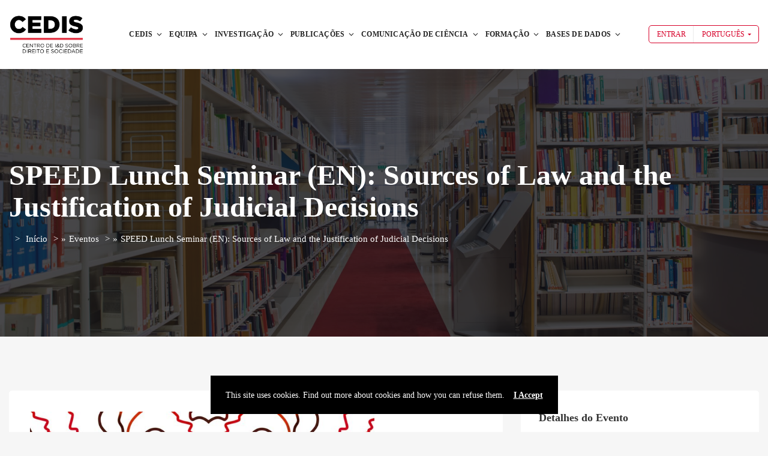

--- FILE ---
content_type: text/html; charset=UTF-8
request_url: https://cedis.novalaw.unl.pt/event/speed-lunch-seminar-10-nov/
body_size: 180609
content:
<!DOCTYPE html>
<html lang="pt-pt" itemscope itemtype="https://schema.org/WebSite">
	<head>
		<meta charset="UTF-8" />
		<meta http-equiv="X-UA-Compatible" content="IE=edge">

		<meta name="viewport" content="width=device-width, initial-scale=1">
		<link rel="profile" href="gmpg.org/xfn/11" />
		<link rel="dns-prefetch" href="//cdn.hu-manity.co" />
		<!-- Cookie Compliance -->
		<script type="text/javascript">var huOptions = {"appID":"novocedisfdunlpt-4d56933","currentLanguage":"pt","blocking":false,"globalCookie":false,"isAdmin":false,"privacyConsent":true,"forms":[]};</script>
		<script type="text/javascript" src="https://cdn.hu-manity.co/hu-banner.min.js"></script><link href='https://fonts.googleapis.com/css?family=Poppins:200,300,400,500,600,700&subset=cyrillic,cyrillic-ext,greek,greek-ext,latin-ext' rel='stylesheet' type='text/css'>
<meta name='robots' content='index, follow, max-image-preview:large, max-snippet:-1, max-video-preview:-1' />
<link rel="alternate" hreflang="pt-pt" href="https://cedis.novalaw.unl.pt/event/speed-lunch-seminar-10-nov/" />
<link rel="alternate" hreflang="en" href="https://cedis.novalaw.unl.pt/event/launch-session-of-the-project-multiversity-white-paper-on-multiple-and-intersectional-discrimination/?lang=en" />
<link rel="alternate" hreflang="x-default" href="https://cedis.novalaw.unl.pt/event/speed-lunch-seminar-10-nov/" />

	<!-- This site is optimized with the Yoast SEO plugin v26.6 - https://yoast.com/wordpress/plugins/seo/ -->
	<title>SPEED Lunch Seminar (EN): Sources of Law and the Justification of Judicial Decisions - CEDIS</title>
	<link rel="canonical" href="https://cedis.novalaw.unl.pt/event/speed-lunch-seminar-10-nov/" />
	<meta property="og:locale" content="pt_PT" />
	<meta property="og:type" content="article" />
	<meta property="og:title" content="SPEED Lunch Seminar (EN): Sources of Law and the Justification of Judicial Decisions - CEDIS" />
	<meta property="og:url" content="https://cedis.novalaw.unl.pt/event/speed-lunch-seminar-10-nov/" />
	<meta property="og:site_name" content="CEDIS" />
	<meta property="article:modified_time" content="2022-11-02T12:42:20+00:00" />
	<meta property="og:image" content="https://cedis.novalaw.unl.pt/wp-content/uploads/2022/10/SPEDD_Seminars_CEDIS_10nov.jpg" />
	<meta property="og:image:width" content="2160" />
	<meta property="og:image:height" content="2446" />
	<meta property="og:image:type" content="image/jpeg" />
	<meta name="twitter:card" content="summary_large_image" />
	<meta name="twitter:label1" content="Tempo estimado de leitura" />
	<meta name="twitter:data1" content="2 minutos" />
	<script type="application/ld+json" class="yoast-schema-graph">{"@context":"https://schema.org","@graph":[{"@type":"WebPage","@id":"https://cedis.novalaw.unl.pt/event/speed-lunch-seminar-10-nov/","url":"https://cedis.novalaw.unl.pt/event/speed-lunch-seminar-10-nov/","name":"SPEED Lunch Seminar (EN): Sources of Law and the Justification of Judicial Decisions - CEDIS","isPartOf":{"@id":"https://cedis.novalaw.unl.pt/#website"},"primaryImageOfPage":{"@id":"https://cedis.novalaw.unl.pt/event/speed-lunch-seminar-10-nov/#primaryimage"},"image":{"@id":"https://cedis.novalaw.unl.pt/event/speed-lunch-seminar-10-nov/#primaryimage"},"thumbnailUrl":"https://cedis.novalaw.unl.pt/wp-content/uploads/2022/10/SPEDD_Seminars_CEDIS_10nov.jpg","datePublished":"2022-10-26T14:18:54+00:00","dateModified":"2022-11-02T12:42:20+00:00","breadcrumb":{"@id":"https://cedis.novalaw.unl.pt/event/speed-lunch-seminar-10-nov/#breadcrumb"},"inLanguage":"pt-PT","potentialAction":[{"@type":"ReadAction","target":["https://cedis.novalaw.unl.pt/event/speed-lunch-seminar-10-nov/"]}]},{"@type":"ImageObject","inLanguage":"pt-PT","@id":"https://cedis.novalaw.unl.pt/event/speed-lunch-seminar-10-nov/#primaryimage","url":"https://cedis.novalaw.unl.pt/wp-content/uploads/2022/10/SPEDD_Seminars_CEDIS_10nov.jpg","contentUrl":"https://cedis.novalaw.unl.pt/wp-content/uploads/2022/10/SPEDD_Seminars_CEDIS_10nov.jpg","width":2160,"height":2446},{"@type":"BreadcrumbList","@id":"https://cedis.novalaw.unl.pt/event/speed-lunch-seminar-10-nov/#breadcrumb","itemListElement":[{"@type":"ListItem","position":1,"name":"Início","item":"https://cedis.novalaw.unl.pt/cedis-nova-school-of-law/"},{"@type":"ListItem","position":2,"name":"Eventos","item":"https://cedis.novalaw.unl.pt/event/"},{"@type":"ListItem","position":3,"name":"SPEED Lunch Seminar (EN): Sources of Law and the Justification of Judicial Decisions"}]},{"@type":"WebSite","@id":"https://cedis.novalaw.unl.pt/#website","url":"https://cedis.novalaw.unl.pt/","name":"CEDIS","description":"Research and Development Centre on Law and Society","potentialAction":[{"@type":"SearchAction","target":{"@type":"EntryPoint","urlTemplate":"https://cedis.novalaw.unl.pt/?s={search_term_string}"},"query-input":{"@type":"PropertyValueSpecification","valueRequired":true,"valueName":"search_term_string"}}],"inLanguage":"pt-PT"}]}</script>
	<!-- / Yoast SEO plugin. -->


<link rel='dns-prefetch' href='//www.googletagmanager.com' />
<link rel='dns-prefetch' href='//pagead2.googlesyndication.com' />
<link rel="alternate" type="application/rss+xml" title="CEDIS &raquo; Feed" href="https://cedis.novalaw.unl.pt/feed/" />
<link rel="alternate" type="application/rss+xml" title="CEDIS &raquo; Feed de comentários" href="https://cedis.novalaw.unl.pt/comments/feed/" />
<link rel="alternate" title="oEmbed (JSON)" type="application/json+oembed" href="https://cedis.novalaw.unl.pt/wp-json/oembed/1.0/embed?url=https%3A%2F%2Fcedis.novalaw.unl.pt%2Fevent%2Fspeed-lunch-seminar-10-nov%2F" />
<link rel="alternate" title="oEmbed (XML)" type="text/xml+oembed" href="https://cedis.novalaw.unl.pt/wp-json/oembed/1.0/embed?url=https%3A%2F%2Fcedis.novalaw.unl.pt%2Fevent%2Fspeed-lunch-seminar-10-nov%2F&#038;format=xml" />
<style id='wp-img-auto-sizes-contain-inline-css' type='text/css'>
img:is([sizes=auto i],[sizes^="auto," i]){contain-intrinsic-size:3000px 1500px}
/*# sourceURL=wp-img-auto-sizes-contain-inline-css */
</style>
<style id='wp-emoji-styles-inline-css' type='text/css'>

	img.wp-smiley, img.emoji {
		display: inline !important;
		border: none !important;
		box-shadow: none !important;
		height: 1em !important;
		width: 1em !important;
		margin: 0 0.07em !important;
		vertical-align: -0.1em !important;
		background: none !important;
		padding: 0 !important;
	}
/*# sourceURL=wp-emoji-styles-inline-css */
</style>
<link rel='stylesheet' id='contact-form-7-css' href='https://cedis.novalaw.unl.pt/wp-content/plugins/contact-form-7/includes/css/styles.css?ver=6.1.4' type='text/css' media='all' />
<link rel='stylesheet' id='profilegrid-user-profiles-groups-and-communities-css' href='https://cedis.novalaw.unl.pt/wp-content/plugins/profilegrid-user-profiles-groups-and-communities/public/css/profile-magic-public.css?ver=5.9.6.8' type='text/css' media='all' />
<link rel='stylesheet' id='pm-font-awesome-css' href='https://cedis.novalaw.unl.pt/wp-content/plugins/profilegrid-user-profiles-groups-and-communities/public/css/font-awesome.css?ver=5.9.6.8' type='text/css' media='all' />
<link rel='stylesheet' id='pg-password-checker-css' href='https://cedis.novalaw.unl.pt/wp-content/plugins/profilegrid-user-profiles-groups-and-communities/public/css/pg-password-checker.css?ver=5.9.6.8' type='text/css' media='all' />
<link rel='stylesheet' id='pg-profile-menu-css' href='https://cedis.novalaw.unl.pt/wp-content/plugins/profilegrid-user-profiles-groups-and-communities/public/css/pg-profile-menu.css?ver=5.9.6.8' type='text/css' media='all' />
<link rel='stylesheet' id='pg-responsive-css' href='https://cedis.novalaw.unl.pt/wp-content/plugins/profilegrid-user-profiles-groups-and-communities/public/css/pg-responsive-public.css?ver=5.9.6.8' type='text/css' media='all' />
<link rel='stylesheet' id='rs-plugin-settings-css' href='https://cedis.novalaw.unl.pt/wp-content/plugins/revslider/public/assets/css/rs6.css?ver=6.4.2' type='text/css' media='all' />
<style id='rs-plugin-settings-inline-css' type='text/css'>
#rs-demo-id {}
/*# sourceURL=rs-plugin-settings-inline-css */
</style>
<link rel='stylesheet' id='woocommerce-layout-css' href='https://cedis.novalaw.unl.pt/wp-content/plugins/woocommerce/assets/css/woocommerce-layout.css?ver=10.4.3' type='text/css' media='all' />
<link rel='stylesheet' id='woocommerce-smallscreen-css' href='https://cedis.novalaw.unl.pt/wp-content/plugins/woocommerce/assets/css/woocommerce-smallscreen.css?ver=10.4.3' type='text/css' media='only screen and (max-width: 768px)' />
<link rel='stylesheet' id='woocommerce-general-css' href='https://cedis.novalaw.unl.pt/wp-content/plugins/woocommerce/assets/css/woocommerce.css?ver=10.4.3' type='text/css' media='all' />
<style id='woocommerce-inline-inline-css' type='text/css'>
.woocommerce form .form-row .required { visibility: visible; }
/*# sourceURL=woocommerce-inline-inline-css */
</style>
<link rel='stylesheet' id='iksm-public-style-css' href='https://cedis.novalaw.unl.pt/wp-content/plugins/iks-menu/assets/css/public.css?ver=1.12.6' type='text/css' media='all' />
<link rel='stylesheet' id='eventchamp-css' href='https://cedis.novalaw.unl.pt/wp-content/themes/eventchamp/style.css?ver=6.9' type='text/css' media='all' />
<style id='eventchamp-inline-css' type='text/css'>
.gt-label-228{border-style: none !important;}.gt-label-194{border-style: none !important;}
/*# sourceURL=eventchamp-inline-css */
</style>
<link rel='stylesheet' id='eventchamp-child-style-css' href='https://cedis.novalaw.unl.pt/wp-content/themes/eventchamp-child/style.css?ver=6.9' type='text/css' media='all' />
<link rel='stylesheet' id='fancybox-css' href='https://cedis.novalaw.unl.pt/wp-content/themes/eventchamp/include/assets/css/fancybox.min.css?ver=6.9' type='text/css' media='all' />
<link rel='stylesheet' id='eventchamp-woocommerce-css' href='https://cedis.novalaw.unl.pt/wp-content/themes/eventchamp/include/assets/css/woocommerce.min.css?ver=6.9' type='text/css' media='all' />
<link rel='stylesheet' id='bootstrap-css' href='https://cedis.novalaw.unl.pt/wp-content/themes/eventchamp/include/assets/css/bootstrap.min.css?ver=6.9' type='text/css' media='all' />
<link rel='stylesheet' id='fontawesome-css' href='https://cedis.novalaw.unl.pt/wp-content/themes/eventchamp/include/assets/css/fontawesome.min.css?ver=6.9' type='text/css' media='all' />
<link rel='stylesheet' id='swiper-css' href='https://cedis.novalaw.unl.pt/wp-content/themes/eventchamp/include/assets/css/swiper.min.css?ver=6.9' type='text/css' media='all' />
<link rel='stylesheet' id='scrollbar-css' href='https://cedis.novalaw.unl.pt/wp-content/themes/eventchamp/include/assets/css/scrollbar.min.css?ver=6.9' type='text/css' media='all' />
<link rel='stylesheet' id='bootstrap-select-css' href='https://cedis.novalaw.unl.pt/wp-content/themes/eventchamp/include/assets/css/bootstrap-select.min.css?ver=6.9' type='text/css' media='all' />
<link rel='stylesheet' id='fullcalendar-css' href='https://cedis.novalaw.unl.pt/wp-content/themes/eventchamp/include/assets/css/fullcalendar.min.css?ver=6.9' type='text/css' media='all' />
<link rel='stylesheet' id='ion-range-slider-css' href='https://cedis.novalaw.unl.pt/wp-content/themes/eventchamp/include/assets/css/ion-range-slider.min.css?ver=6.9' type='text/css' media='all' />
<link rel='stylesheet' id='ion-range-slider-flat-theme-css' href='https://cedis.novalaw.unl.pt/wp-content/themes/eventchamp/include/assets/css/ion-range-slider-flat-theme.min.css?ver=6.9' type='text/css' media='all' />
<link rel='stylesheet' id='eventchamp-wp-core-css' href='https://cedis.novalaw.unl.pt/wp-content/themes/eventchamp/include/assets/css/wp-core.min.css?ver=6.9' type='text/css' media='all' />
<link rel='stylesheet' id='eventchamp-main-css' href='https://cedis.novalaw.unl.pt/wp-content/themes/eventchamp/include/assets/css/gt-style.min.css?ver=6.9' type='text/css' media='all' />
<style id='eventchamp-main-inline-css' type='text/css'>
body,.ui-widget-content{font-family:Poppins;}
body{background-color: #f6f6f6;}.gt-site-wrapper{background-color: #f6f6f6;}.gt-user-activity > ul > li svg, .gt-content-detail-box > ul > li > .gt-icon > svg{fill:#d70029;}.gt-map.gt-events-map .gt-map-popup .gt-bottom-links > li > svg, .gt-events-slider .gt-slide-inner .gt-content .gt-information > li svg{stroke:#d70029;}.gt-footer.gt-style-1 .gt-social-links-element.gt-style-6 ul li a:hover, .gt-footer.gt-style-1 .gt-social-links-element.gt-style-6 ul li a:focus, .gt-footer.gt-style-1 a:hover, .gt-footer.gt-style-1 a:focus, .gt-event-style-2 .gt-information > div a:focus, .gt-event-style-2 .gt-information > div a:hover, .gt-footer.gt-style-1 .post-list-style-3 .title a:hover, .gt-footer.gt-style-1 .post-list-style-3 .title a:focus, .gt-mobile-menu .gt-bottom .gt-social-links li a:hover, .gt-mobile-menu .gt-bottom .gt-social-links li a:focus, .gt-modal .gt-register-content .gt-modal-footer a:hover, .gt-modal .gt-register-content .gt-modal-footer a:focus, .gt-modal .gt-login-content .gt-modal-footer a:hover, .gt-modal .gt-login-content .gt-modal-footer a:focus, .gt-countdown.gt-style-3 ul li > .gt-inner, .gt-footer .post-list-style-3 .title a:hover, .gt-footer .post-list-style-3 .title a:focus, .gt-feature-box .gt-content .gt-title, .gt-feature-box .gt-icon, .gt-map.gt-events-map .gt-map-popup .gt-inner a:hover, .gt-map.gt-events-map .gt-map-popup .gt-inner a:focus, .gt-label.gt-style-4, .gt-post-style-1 .gt-bottom .gt-more:hover, .gt-post-style-1 .gt-bottom .gt-more:focus, .gt-post-style-1 .gt-bottom > ul a:hover, .gt-post-style-1 .gt-bottom > ul a:focus, .gt-post-style-2 .gt-bottom .gt-more:hover, .gt-post-style-2 .gt-bottom .gt-more:focus, .gt-post-style-2 .gt-bottom > ul a:hover, .gt-post-style-2 .gt-bottom > ul a:focus, .gt-page-content .gt-post-meta a:hover, .gt-page-content .gt-post-meta a:focus, .gt-pagination ul li > span.current, .gt-pagination ul li > a:hover, .gt-pagination ul li > a:focus, .gt-post-pagination ul li a:hover, .gt-post-pagination ul li a:focus, .gt-page-content .gt-post-meta ul li svg, .gt-event-ticket.gt-style-1 .gt-ticket-inner > .gt-details .gt-subtitle, .gt-event-ticket.gt-style-1 .gt-ticket-inner > .gt-details > .gt-price, .gt-event-ticket.gt-style-1 .gt-ticket-inner > .gt-ticket-features p:before, .gt-event-ticket.gt-style-2 .gt-ticket-inner .gt-title, .gt-event-ticket.gt-style-2 .gt-price, .gt-event-ticket.gt-style-3 .gt-ticket-inner .gt-title, .gt-event-ticket.gt-style-3 .gt-price, .gt-event-ticket.gt-style-4 .gt-price, .gt-event-ticket.gt-style-4 .gt-ticket-inner .gt-ticket-features p:before, .gt-event-ticket.gt-style-5 .gt-price, .gt-event-ticket.gt-style-5 .gt-ticket-inner .gt-ticket-features p:before, .gt-event-ticket.gt-style-6 .gt-ticket-features p:before, .gt-event-ticket.gt-style-6 .gt-ticket-header .gt-price, .gt-event-ticket.gt-style-7 .gt-ticket-features p:before, .gt-event-ticket.gt-style-7 .gt-ticket-header .gt-price, .gt-event-buttons ul li a:hover, .gt-event-buttons ul li a:focus, .gt-event-schedule.gt-style-2 .gt-schedule-tabs > li > a.active, .gt-event-schedule.gt-style-2 .gt-schedule-tabs > li > a.active:visited, .gt-event-schedule.gt-style-2 .gt-schedule-tabs > li > a:hover, .gt-event-schedule.gt-style-2 .gt-schedule-tabs > li > a:focus, .gt-speaker.gt-style-1 .gt-content .gt-name a:hover, .gt-speaker.gt-style-1 .gt-content .gt-name a:focus, .gt-speaker.gt-style-1 .gt-social-links ul li a:focus, .gt-speaker.gt-style-1 .gt-social-links ul li a:hover, .gt-speaker.gt-style-2 .gt-social-links ul li a:focus, .gt-speaker.gt-style-2 .gt-social-links ul li a:hover, .gt-speaker.gt-style-3 .gt-social-links ul li a:focus, .gt-speaker.gt-style-3 .gt-social-links ul li a:hover, .gt-speaker.gt-style-4 .gt-social-links ul li a:focus, .gt-speaker.gt-style-4 .gt-social-links ul li a:hover, .gt-speaker.gt-style-5 .gt-social-links ul li a:focus, .gt-speaker.gt-style-5 .gt-social-links ul li a:hover, .gt-speaker.gt-style-6 .gt-social-links ul li a:focus, .gt-speaker.gt-style-6 .gt-social-links ul li a:hover, .gt-content-detail-box > ul > li > .gt-content > .gt-inner a:hover, .gt-content-detail-box > ul > li > .gt-content > .gt-inner a:focus, .gt-content-detail-box > ul > li > .gt-icon > i, .gt-icon-list.gt-style-1 ul li i, .gt-icon-list.gt-style-2 ul li i, .gt-icon-list.gt-style-1 ul li svg, .gt-icon-list.gt-style-2 ul li svg, .gt-mailchimp-newsletter .title i, .gt-button.gt-style-6 a:hover, .gt-button.gt-style-6 a:focus, .gt-button.gt-style-5 a, .gt-button.gt-style-5 a:visited, .gt-button.gt-style-3 a:hover, .gt-button.gt-style-3 a:focus, .gt-button.gt-style-2 a:hover, .gt-button.gt-style-2 a:focus, .gt-button.gt-style-1 a:hover, .gt-button.gt-style-1 a:focus, .gt-contact-box svg, .gt-counter > .gt-title, .gt-counter > .gt-number, .gt-eventchamp-service-box.gt-style-1 .gt-title, .gt-eventchamp-service-box.gt-style-1 .gt-icon, .gt-categorized-contents .gt-nav > li > a.active, .gt-categorized-contents .gt-nav > li > a.active:visited, .gt-categorized-contents .gt-nav > li > a:hover, .gt-categorized-contents .gt-nav > li > a:focus, .gt-heading .gt-title span, .gt-eventchamp-slider .gt-slider-content .gt-title .gt-secondary, .gt-countdown-slider.gt-style-1 > .gt-slider-content .gt-title .gt-secondary, .gt-countdown-slider.gt-style-3 > .gt-slider-content > .gt-counter .gt-counter-inner > div, .gt-events-slider .gt-slide-inner .gt-content .gt-information > li i, .woocommerce div.product .woocommerce-tabs ul.tabs li a:hover, .woocommerce div.product .woocommerce-tabs ul.tabs li a:focus, .woocommerce div.product .stock, .woocommerce .woocommerce-MyAccount-navigation ul li a, .woocommerce .woocommerce-MyAccount-navigation ul li a:visited, .woocommerce-error::before, .woocommerce-info::before, .woocommerce-message::before, .woocommerce nav.woocommerce-pagination ul li a, .woocommerce nav.woocommerce-pagination ul li a:visited, .woocommerce div.product .woocommerce-tabs ul.tabs li a, .woocommerce div.product .woocommerce-tabs ul.tabs li a:visited, .woocommerce div.product .woocommerce-tabs ul.tabs li, .woocommerce div.product p.price, .woocommerce div.product span.price, .woocommerce ul.products li.product .price, .woocommerce #respond input#submit.alt:hover, .woocommerce a.button.alt:hover, .woocommerce button.button.alt:hover, .woocommerce input.button.alt:hover, .woocommerce #respond input#submit:hover, .woocommerce a.button:hover, .woocommerce button.button:hover, .woocommerce input.button:hover, .select2-container--default .select2-results__option--highlighted[aria-selected], .select2-container--default .select2-results__option--highlighted[data-selected], .select2-container--default .select2-results__option[aria-selected=true], .select2-container--default .select2-results__option[data-selected=true], .plyr__progress--played, .plyr__volume--display, .bootstrap-select.gt-select .dropdown-item:focus, .bootstrap-select.gt-select .dropdown-item:hover, .bootstrap-select.gt-select .dropdown-item.active, .bootstrap-select.gt-select .dropdown-item:active, blockquote:before, button:hover, input[type="submit"]:hover, button:active, input[type="submit"]:active, button:active:hover, input[type="submit"]:active:hover, button:active:focus, input[type="submit"]:active:focus, button:active:visited, input[type="submit"]:active:visited, button:focus, input[type="submit"]:focus, a:hover, a:focus, .gt-header.gt-style-1.gt-style-2 .gt-elements .gt-social-links li a:hover, .gt-header.gt-style-1.gt-style-2 .gt-elements .gt-social-links li a:focus, .gt-header.gt-style-1.gt-style-2 .gt-navbar .gt-menu > li a:hover, .gt-header.gt-style-1.gt-style-2 .gt-navbar .gt-menu > li a:focus, .gt-header.gt-style-1.gt-style-2 .gt-navbar .gt-menu > li:hover > a, .gt-header.gt-style-1.gt-style-2 .gt-navbar .gt-menu > li:hover > a:visited, .gt-header.gt-style-1.gt-style-2 .gt-navbar .gt-menu > li>a:hover, .gt-header.gt-style-1.gt-style-2 .gt-navbar .gt-menu > li>a:focus, .gt-header.gt-style-1.gt-style-2 .gt-navbar .gt-menu li .gt-dropdown-menu li a:hover, .gt-header.gt-style-1.gt-style-2 .gt-navbar .gt-menu li .gt-dropdown-menu li a:focus, .gt-header.gt-style-3.gt-style-4 .gt-elements .gt-social-links li a:hover, .gt-header.gt-style-3.gt-style-4 .gt-elements .gt-social-links li a:focus, .gt-header.gt-style-3.gt-style-4 .gt-navbar .gt-menu > li a:hover, .gt-header.gt-style-3.gt-style-4 .gt-navbar .gt-menu > li a:focus, .gt-header.gt-style-3.gt-style-4 .gt-navbar .gt-menu > li:hover > a, .gt-header.gt-style-3.gt-style-4 .gt-navbar .gt-menu > li:hover > a:visited, .gt-header.gt-style-3.gt-style-4 .gt-navbar .gt-menu > li > a:hover, .gt-header.gt-style-3.gt-style-4 .gt-navbar .gt-menu > li > a:focus, .gt-header.gt-style-3.gt-style-4 .gt-navbar .gt-menu li .gt-dropdown-menu li a:hover, .gt-header.gt-style-3.gt-style-4 .gt-navbar .gt-menu li .gt-dropdown-menu li a:focus, .gt-header.gt-style-5.gt-style-6 .gt-elements .gt-social-links li a:hover, .gt-header.gt-style-5.gt-style-6 .gt-elements .gt-social-links li a:focus, .gt-header.gt-style-5.gt-style-6 .gt-navbar .gt-menu > li a:hover, .gt-header.gt-style-5.gt-style-6 .gt-navbar .gt-menu > li a:focus, .gt-header.gt-style-5.gt-style-6 .gt-navbar .gt-menu > li:hover > a, .gt-header.gt-style-5.gt-style-6 .gt-navbar .gt-menu > li:hover > a:visited, .gt-header.gt-style-5.gt-style-6 .gt-navbar .gt-menu > li > a:hover, .gt-header.gt-style-5.gt-style-6 .gt-navbar .gt-menu > li > a:focus, .gt-header.gt-style-5.gt-style-6 .gt-navbar .gt-menu li .gt-dropdown-menu li a:hover, .gt-header.gt-style-5.gt-style-6 .gt-navbar .gt-menu li .gt-dropdown-menu li a:focus, .gt-footer a:hover, .gt-footer a:focus, .gt-page-title-bar .gt-breadcrumb nav > ol > li a:focus, .gt-page-title-bar .gt-breadcrumb nav > ol > li a:hover, .gt-page-title-bar .gt-breadcrumb nav > ol > li.gt-item-current, .gt-page-title-bar .gt-breadcrumb nav > ol > li.current-item > span, .gt-mobile-menu .gt-top .gt-menu .gt-dropdown-menu > .active > a, .gt-mobile-menu .gt-top .gt-menu .gt-dropdown-menu > .active > a:focus, .gt-mobile-menu .gt-top .gt-menu .gt-dropdown-menu > .active > a:hover, .gt-mobile-menu .gt-top .gt-menu > li a:hover, .gt-mobile-menu .gt-top .gt-menu > li a:focus, .gt-mobile-menu .gt-top .gt-menu li:hover > a, .gt-mobile-menu .gt-top .gt-menu li:focus > a:visited, .gt-mobile-menu .gt-top .gt-menu li:hover > i, .gt-mobile-menu .gt-top .gt-menu li:focus > i, .gt-flex-menu li a:focus, .gt-flex-menu li a:hover, .fc-state-default:hover, .fc-state-default:focus, .fc button:hover, .fc button:focus, .gt-post-style-1 .gt-bottom > ul > li svg, .gt-post-style-1 .gt-bottom .gt-more:hover, .gt-post-style-1 .gt-bottom .gt-more:focus, .gt-post-style-1 .gt-image .gt-category ul a, .gt-post-style-1 .gt-image .gt-category ul a:visited, .gt-post-style-1 .gt-image .gt-category ul, .gt-post-style-2 .gt-bottom > ul > li svg, .gt-post-style-2 .gt-bottom .gt-more:hover, .gt-post-style-2 .gt-bottom .gt-more:focus, .gt-post-style-2 .gt-image .gt-category ul a, .gt-post-style-2 .gt-image .gt-category ul a:visited, .gt-post-style-2 .gt-image .gt-category ul, .gt-post-style-3 .gt-information > div svg, .gt-event-style-1 .gt-venue a:focus, .gt-event-style-1 .gt-venue a:hover, .gt-event-style-1 .gt-location ul li a:focus, .gt-event-style-1 .gt-location ul li a:hover, .gt-event-style-1 .gt-location svg, .gt-event-style-1 .gt-date svg, .gt-event-style-1 .gt-time svg, .gt-event-style-1 .gt-venue svg, .gt-event-style-1 .gt-stock svg, .gt-event-style-1 .gt-event-status, .gt-event-style-2 .gt-information > div svg, .gt-event-style-3 .gt-venue a:focus, .gt-event-style-3 .gt-venue a:hover, .gt-event-style-3 .gt-location ul li a:focus, .gt-event-style-3 .gt-location ul li a:hover, .gt-event-style-3 .gt-price svg, .gt-event-style-3 .gt-status svg, .gt-event-style-3 .gt-location svg, .gt-event-style-3 .gt-date svg, .gt-event-style-3 .gt-time svg, .gt-event-style-3 .gt-stock svg, .gt-event-style-3 .gt-venue svg, .gt-event-style-4 .gt-venue a:focus, .gt-event-style-4 .gt-venue a:hover, .gt-event-style-4 .gt-location ul li a:focus, .gt-event-style-4 .gt-location ul li a:hover, .gt-event-style-4 .gt-price svg, .gt-event-style-4 .gt-status svg, .gt-event-style-4 .gt-location svg, .gt-event-style-4 .gt-date svg, .gt-event-style-4 .gt-time svg, .gt-event-style-4 .gt-venue svg, .gt-event-style-4 .gt-stock svg, .gt-white .gt-venue-style-1 .gt-title a:hover, .gt-white .gt-venue-style-1 .gt-title a:focus, .gt-venue-style-1 .gt-title a:hover, .gt-venue-style-1 .gt-title a:focus, .gt-venue-style-1 .gt-image .gt-location, .gt-venue-style-1 .gt-image .gt-location a, .gt-venue-style-1 .gt-image .gt-location a:visited, .gt-venue-style-1 .gt-image .status, .gt-content-favorite-add-popup:before, .gt-content-favorite-remove-popup:before, .gt-content-like-add-popup:before, .gt-content-like-remove-popup:before, .edit-link a:focus, .edit-link a:hover{color:#d70029;}.gt-marker-cluster, .irs-bar, .irs-slider, .irs-from, .irs-to, .irs-single, .gt-countdown.gt-style-4 ul li > .gt-inner, .gt-countdown.gt-style-1 ul li > .gt-inner, .gt-feature-box .gt-content .gt-line, .gt-post-style-1 .gt-bottom .gt-more, .gt-post-style-1 .gt-bottom .gt-more:visited, .gt-post-style-2 .gt-bottom .gt-more, .gt-post-style-2 .gt-bottom .gt-more:visited, .gt-pagination ul li > span, .gt-pagination ul li > a, .gt-pagination ul li > a:visited, .gt-post-pagination ul li a, .gt-post-pagination ul li a:visited, .gt-event-section-tabs .gt-event-tabs > li > a:after, .gt-event-section-tabs .gt-event-tabs > li > a:visited:after, .woocommerce .woocommerce-MyAccount-navigation ul li.is-active a, .woocommerce .woocommerce-MyAccount-navigation ul li.is-active a:visited, .woocommerce .woocommerce-MyAccount-navigation ul li a:hover, .woocommerce .woocommerce-MyAccount-navigation ul li a:focus, .woocommerce .woocommerce-MyAccount-navigation ul li a:hover, .woocommerce .woocommerce-MyAccount-navigation ul li a:focus, .woocommerce .woocommerce-MyAccount-navigation ul li.is-active a, .woocommerce .woocommerce-MyAccount-navigation ul li.is-active a:visited, .woocommerce #respond input#submit.disabled:hover, .woocommerce #respond input#submit:disabled:hover, .woocommerce #respond input#submit:disabled[disabled]:hover, .woocommerce a.button.disabled:hover, .woocommerce a.button:disabled:hover, .woocommerce a.button:disabled[disabled]:hover, .woocommerce button.button.disabled:hover, .woocommerce button.button:disabled:hover, .woocommerce button.button:disabled[disabled]:hover, .woocommerce input.button.disabled:hover, .woocommerce input.button:disabled:hover, .woocommerce input.button:disabled[disabled]:hover, .woocommerce nav.woocommerce-pagination ul li span.current, .woocommerce nav.woocommerce-pagination ul li a:focus, .woocommerce nav.woocommerce-pagination ul li a:hover, .woocommerce div.product .woocommerce-tabs ul.tabs li.active, .woocommerce div.product .woocommerce-tabs ul.tabs li.active a, .woocommerce div.product .woocommerce-tabs ul.tabs li.active a:visited, .woocommerce div.product .woocommerce-tabs ul.tabs li.active a:hover, .woocommerce div.product .woocommerce-tabs ul.tabs li.active a:focus, .woocommerce div.product .woocommerce-tabs ul.tabs li a:hover, .woocommerce div.product .woocommerce-tabs ul.tabs li a:focus, .woocommerce span.onsale, .woocommerce nav.woocommerce-pagination ul li span.current, .woocommerce .widget_price_filter .ui-slider .ui-slider-range, .woocommerce .widget_price_filter .ui-slider .ui-slider-handle, .woocommerce #respond input#submit.alt, .woocommerce a.button.alt, .woocommerce button.button.alt, .woocommerce input.button.alt, .woocommerce #respond input#submit, .woocommerce a.button, .woocommerce button.button, .woocommerce input.button, .gt-event-schedule.gt-style-1 .gt-schedule-tabs, .gt-event-schedule.gt-style-1 .gt-dropdown .gt-panel-body .gt-schedule-speakers .gt-list ul li a:hover, .gt-event-schedule.gt-style-1 .gt-dropdown .gt-panel-body .gt-schedule-speakers .gt-list ul li a:focus, .gt-event-schedule.gt-style-2 .gt-dropdown .gt-panel-body .gt-schedule-speakers .gt-list ul li a:hover, .gt-event-schedule.gt-style-2 .gt-dropdown .gt-panel-body .gt-schedule-speakers .gt-list ul li a:focus, .gt-event-schedule.gt-style-3 .gt-dropdown .gt-panel-body .gt-schedule-speakers .gt-list ul li a:hover, .gt-event-schedule.gt-style-3 .gt-dropdown .gt-panel-body .gt-schedule-speakers .gt-list ul li a:focus, .gt-event-schedule.gt-style-4 > .gt-item > ul > li .gt-content .gt-schedule-speakers .gt-list ul li a:hover, .gt-event-schedule.gt-style-4 > .gt-item > ul > li .gt-content .gt-schedule-speakers .gt-list ul li a:focus, .gt-event-schedule.gt-style-5 > .gt-item > ul > li .gt-content .gt-schedule-speakers .gt-list ul li a:hover, .gt-event-schedule.gt-style-5 > .gt-item > ul > li .gt-content .gt-schedule-speakers .gt-list ul li a:focus, .gt-event-schedule.gt-style-6 > .gt-item > ul > li .gt-content .gt-schedule-speakers .gt-list ul li a:hover, .gt-event-schedule.gt-style-6 > .gt-item > ul > li .gt-content .gt-schedule-speakers .gt-list ul li a:focus, .gt-event-schedule.gt-style-2 .gt-schedule-tabs > li > a, .gt-event-schedule.gt-style-2 .gt-schedule-tabs > li > a:visited, .gt-event-schedule.gt-style-4 > .gt-item > .gt-heading, .gt-event-schedule.gt-style-5 > .gt-item > .gt-heading, .gt-event-schedule.gt-style-6 > .gt-item > .gt-heading, .gt-organizers.gt-style-1 ul li a:hover, .gt-organizers.gt-style-1 ul li a:focus, .gt-organizers.gt-style-2 ul li a:hover, .gt-organizers.gt-style-2 ul li a:focus, .gt-organizers.gt-style-3 ul li a, .gt-organizers.gt-style-3 ul li a:visited, .gt-tags.gt-style-1 ul li a:hover, .gt-tags.gt-style-1 ul li a:focus, .gt-tags.gt-style-2 ul li a:hover, .gt-tags.gt-style-2 ul li a:focus, .gt-tags.gt-style-3 ul li a, .gt-tags.gt-style-3 ul li a:visited, .gt-categories.gt-style-1 ul li a:hover, .gt-categories.gt-style-1 ul li a:focus, .gt-categories.gt-style-2 ul li a:hover, .gt-categories.gt-style-2 ul li a:focus, .gt-categories.gt-style-3 ul li a, .gt-categories.gt-style-3 ul li a:visited, .gt-social-sharing.gt-style-1 ul li a:hover, .gt-social-sharing.gt-style-1 ul li a:focus, .gt-social-sharing.gt-style-2 ul li a:hover, .gt-social-sharing.gt-style-2 ul li a:focus, .gt-social-sharing.gt-style-3 ul li a:hover, .gt-social-sharing.gt-style-3 ul li a:focus, .gt-social-sharing.gt-style-4 ul li a:hover, .gt-social-sharing.gt-style-4 ul li a:focus, .gt-social-sharing.gt-style-5 ul li a:hover, .gt-social-sharing.gt-style-5 ul li a:focus, .gt-social-sharing.gt-style-6 ul li a, .gt-social-sharing.gt-style-6 ul li a:visited, .gt-social-sharing.gt-style-7 ul li a:hover, .gt-social-sharing.gt-style-7 ul li a:focus, .gt-social-links-element.gt-style-1 ul li a:hover, .gt-social-links-element.gt-style-1 ul li a:focus, .gt-social-links-element.gt-style-2 ul li a:hover, .gt-social-links-element.gt-style-2 ul li a:focus, .gt-social-links-element.gt-style-3 ul li a:hover, .gt-social-links-element.gt-style-3 ul li a:focus, .gt-social-links-element.gt-style-4 ul li a:hover, .gt-social-links-element.gt-style-4 ul li a:focus, .gt-social-links-element.gt-style-5 ul li a:hover, .gt-social-links-element.gt-style-5 ul li a:focus, .gt-social-links-element.gt-style-6 ul li a, .gt-social-links-element.gt-style-6 ul li a:visited, .gt-social-links-element.gt-style-7 ul li a:hover, .gt-social-links-element.gt-style-7 ul li a:focus, .gt-event-buttons ul li a, .gt-event-buttons ul li a:visited, .gt-content-detail-box > ul > li.gt-event-counter, .gt-button.gt-style-3 a, .gt-button.gt-style-3 a:visited, .gt-button.gt-style-2 a, .gt-button.gt-style-2 a:visited, .gt-button.gt-style-1 a, .gt-button.gt-style-1 a:visited, .gt-app-box .gt-item a:hover, .gt-app-box .gt-item a:focus, .gt-blog-carousel .gt-slider-prev:hover, .gt-blog-carousel .gt-slider-prev:focus, .gt-blog-carousel .gt-slider-next:hover, .gt-blog-carousel .gt-slider-next:focus, .gt-blog-carousel .gt-all-button:hover, .gt-blog-carousel .gt-all-button:focus, .gt-venues-carousel .gt-slider-prev:hover, .gt-venues-carousel .gt-slider-prev:focus, .gt-venues-carousel .gt-slider-next:hover, .gt-venues-carousel .gt-slider-next:focus, .gt-venues-carousel .gt-all-button:hover, .gt-venues-carousel .gt-all-button:focus, .gt-events-carousel .gt-slider-prev:hover, .gt-events-carousel .gt-slider-prev:focus, .gt-events-carousel .gt-slider-next:hover, .gt-events-carousel .gt-slider-next:focus, .gt-events-carousel .gt-all-button:hover, .gt-events-carousel .gt-all-button:focus, .gt-testimonials-carousel .gt-slider-pagination .swiper-pagination-bullet:hover, .gt-testimonials-carousel .gt-slider-pagination .swiper-pagination-bullet:focus, .gt-testimonials-carousel .gt-slider-pagination .swiper-pagination-bullet.swiper-pagination-bullet-active, .gt-categorized-contents .gt-all-button:hover, .gt-categorized-contents .gt-all-button:focus, .gt-categorized-contents .gt-nav > li > a, .gt-categorized-contents .gt-nav > li > a:visited, .gt-eventchamp-slider .gt-slider-content .gt-buttons a:hover, .gt-eventchamp-slider .gt-slider-content .gt-buttons a:focus, .gt-countdown-slider.gt-style-3 > .gt-slider-content .gt-buttons a:hover, .gt-countdown-slider.gt-style-3 > .gt-slider-content .gt-buttons a:focus, .gt-countdown-slider.gt-style-2 > .gt-slider-content .gt-buttons a:hover, .gt-countdown-slider.gt-style-2 > .gt-slider-content .gt-buttons a:focus, .gt-countdown-slider.gt-style-1 > .gt-slider-content .gt-buttons a:hover, .gt-countdown-slider.gt-style-1 > .gt-slider-content .gt-buttons a:focus, .gt-events-slider .gt-slide-inner .gt-content .buttons a:hover, .gt-events-slider .gt-slide-inner .gt-content .buttons a:focus, .gt-events-slider .gt-slide-inner .gt-content .gt-category, .gt-eventchamp-service-box.gt-style-1:hover .gt-icon, .gt-mobile-menu .gt-bottom .gt-user-box, .gt-header.gt-style-1.gt-style-2 .gt-elements .gt-user-box, .gt-header.gt-style-3.gt-style-4 .gt-elements .gt-user-box, .gt-header.gt-style-5.gt-style-6 .gt-elements .gt-user-box, .gt-style-4 .sk-fading-circle .sk-circle:before, .gt-style-3 .spinner, .gt-style-2 .spinner > div, .gt-style-1 .double-bounce1, .gt-style-1 .double-bounce2, .gt-event-style-1 .gt-category ul li, .gt-event-style-1 .gt-price, .gt-event-style-3 .gt-category ul li, .gt-event-style-4 .gt-category ul li, .gt-venue-style-1 .gt-image .price, .fc button, .fc-state-default, .fc-event, .fc-event-dot, .ui-datepicker .ui-datepicker-today > a, .ui-datepicker .ui-datepicker-today > a:visited, .ui-datepicker .ui-datepicker-header, .plyr--video .plyr__controls button.tab-focus:focus, .plyr--video .plyr__controls button:hover, .plyr--audio .plyr__controls button.tab-focus:focus, .plyr--audio .plyr__controls button:hover, .plyr__play-large, button, input[type="submit"], .widget_tag_cloud .tagcloud a:hover, .widget_tag_cloud .tagcloud a:focus, .gt-like-box a.gt-liked, .gt-like-box a.gt-liked:visited, .gt-like-box a.gt-favorited, .gt-like-box a.gt-favorited:visited, .gt-like-box a:hover, .gt-like-box a:focus, .fancybox-container .fancybox-progress{background-color:#d70029;}.widget_archive ul li:before, .widget_categories ul li:before, .widget_pages ul li:before, .widget_meta ul li:before, .widget_recent_comments ul li:before, .widget_recent_entries ul li:before, .widget_nav_menu ul li:before, .fancybox-container .fancybox-thumbs__list a:before, .gt-like-box a.gt-liked, .gt-like-box a.gt-liked:visited, .gt-like-box a.gt-favorited, .gt-like-box a.gt-favorited:visited, .gt-like-box a:hover, .gt-like-box a:focus, .gt-countdown.gt-style-3 ul li > .gt-inner, .gt-footer .gt-app-box .gt-item a:hover, .gt-footer .gt-app-box .gt-item a:focus, .gt-footer.gt-style-1 .gt-app-box .gt-item a:hover, .gt-footer.gt-style-1 .gt-app-box .gt-item a:focus, .gt-post-style-1 .gt-bottom .gt-more, .gt-post-style-1 .gt-bottom .gt-more:visited, .gt-post-style-2 .gt-bottom .gt-more, .gt-post-style-2 .gt-bottom .gt-more:visited, .gt-pagination ul li > span, .gt-pagination ul li > a, .gt-pagination ul li > a:visited, .gt-post-pagination ul li a, .gt-post-pagination ul li a:visited, .gt-event-ticket.gt-style-1.gt-active-on, .gt-event-ticket.gt-style-2.gt-active-on, .gt-event-ticket.gt-style-3.gt-active-on, .gt-event-ticket.gt-style-4, .gt-event-ticket.gt-style-5.gt-active-on, .gt-event-ticket.gt-style-6.gt-active-on, .gt-event-ticket.gt-style-7.gt-active-on, .woocommerce .widget_price_filter .ui-slider .ui-slider-range, .woocommerce .widget_price_filter .ui-slider .ui-slider-handle, .woocommerce #respond input#submit.alt, .woocommerce a.button.alt, .woocommerce button.button.alt, .woocommerce input.button.alt, .woocommerce #respond input#submit, .woocommerce a.button, .woocommerce button.button, .woocommerce input.button, .woocommerce .woocommerce-MyAccount-navigation ul li a, .woocommerce .woocommerce-MyAccount-navigation ul li a:visited, .woocommerce nav.woocommerce-pagination ul li span.current, .woocommerce nav.woocommerce-pagination ul li a, .woocommerce nav.woocommerce-pagination ul li a:visited, .woocommerce div.product .woocommerce-tabs ul.tabs li.active, .woocommerce div.product .woocommerce-tabs ul.tabs li a:hover, .woocommerce div.product .woocommerce-tabs ul.tabs li a:focus, .woocommerce div.product .woocommerce-tabs ul.tabs li, .woocommerce #respond input#submit.alt:hover, .woocommerce a.button.alt:hover, .woocommerce button.button.alt:hover, .woocommerce input.button.alt:hover, .woocommerce #respond input#submit:hover, .woocommerce a.button:hover, .woocommerce button.button:hover, .woocommerce input.button:hover, .gt-button.gt-style-3 a, .gt-button.gt-style-3 a:visited, .gt-button.gt-style-2 a, .gt-button.gt-style-2 a:visited, .gt-button.gt-style-1 a:hover, .gt-button.gt-style-1 a:focus, .gt-button.gt-style-1 a, .gt-button.gt-style-1 a:visited, .gt-event-buttons ul li a, .gt-event-buttons ul li a:visited, .gt-event-schedule.gt-style-7 .gt-item > ul > li .gt-content > .gt-inner, .gt-event-schedule.gt-style-2 .gt-schedule-tabs > li > a, .gt-event-schedule.gt-style-2 .gt-schedule-tabs > li > a:visited, .gt-organizers.gt-style-2 ul li a:hover, .gt-organizers.gt-style-2 ul li a:focus, .gt-tags.gt-style-2 ul li a:hover, .gt-tags.gt-style-2 ul li a:focus, .gt-categories.gt-style-2 ul li a:hover, .gt-categories.gt-style-2 ul li a:focus, .gt-social-sharing.gt-style-7 ul li a:hover, .gt-social-sharing.gt-style-7 ul li a:focus, .gt-social-links-element.gt-style-7 ul li a:hover, .gt-social-links-element.gt-style-7 ul li a:focus, .gt-app-box .gt-item a:hover, .gt-app-box .gt-item a:focus, .gt-counter > .gt-number, .gt-testimonials-carousel .gt-slider-pagination .swiper-pagination-bullet:hover, .gt-testimonials-carousel .gt-slider-pagination .swiper-pagination-bullet:focus, .gt-testimonials-carousel .gt-slider-pagination .swiper-pagination-bullet.swiper-pagination-bullet-active, .gt-eventchamp-service-box.gt-style-1 .gt-title, .gt-eventchamp-service-box.gt-style-1 .gt-icon, .gt-blog-carousel .gt-slider-prev:hover, .gt-blog-carousel .gt-slider-prev:focus, .gt-blog-carousel .gt-slider-next:hover, .gt-blog-carousel .gt-slider-next:focus, .gt-blog-carousel .gt-all-button:hover, .gt-blog-carousel .gt-all-button:focus, .gt-venues-carousel .gt-slider-prev:hover, .gt-venues-carousel .gt-slider-prev:focus, .gt-venues-carousel .gt-slider-next:hover, .gt-venues-carousel .gt-slider-next:focus, .gt-venues-carousel .gt-all-button:hover, .gt-venues-carousel .gt-all-button:focus, .gt-venues-carousel.gt-white .gt-slider-prev:hover, .gt-venues-carousel.gt-white .gt-slider-prev:focus, .gt-venues-carousel.gt-white .gt-slider-next:hover, .gt-venues-carousel.gt-white .gt-slider-next:focus, .gt-venues-carousel.gt-white .gt-all-button:hover, .gt-venues-carousel.gt-white .gt-all-button:focus, .gt-events-carousel .gt-slider-prev:hover, .gt-events-carousel .gt-slider-prev:focus, .gt-events-carousel .gt-slider-next:hover, .gt-events-carousel .gt-slider-next:focus, .gt-events-carousel .gt-all-button:hover, .gt-events-carousel .gt-all-button:focus, .gt-categorized-contents .gt-all-button:hover, .gt-categorized-contents .gt-all-button:focus, .gt-categorized-contents .gt-nav > li > a.active, .gt-categorized-contents .gt-nav > li > a.active:visited, .gt-categorized-contents .gt-nav > li > a:hover, .gt-categorized-contents .gt-nav > li > a:focus, .gt-categorized-contents .gt-nav > li > a, .gt-categorized-contents .gt-nav > li > a:visited, .gt-eventchamp-slider .gt-slider-content .gt-buttons a:hover, .gt-eventchamp-slider .gt-slider-content .gt-buttons a:focus, .gt-countdown-slider.gt-style-2 > .gt-slider-content .gt-buttons a:hover, .gt-countdown-slider.gt-style-2 > .gt-slider-content .gt-buttons a:focus, .gt-countdown-slider.gt-style-1 > .gt-slider-content .gt-buttons a:hover, .gt-countdown-slider.gt-style-1 > .gt-slider-content .gt-buttons a:focus, .gt-events-slider .gt-slide-inner .gt-content .buttons a:hover, .gt-events-slider .gt-slide-inner .gt-content .buttons a:focus, .fc button, .fc-state-default, .gt-header.gt-style-1.gt-style-2 .gt-navbar .gt-menu li .gt-dropdown-menu, .gt-header.gt-style-3.gt-style-4 .gt-navbar .gt-menu li .gt-dropdown-menu, .gt-header.gt-style-5.gt-style-6 .gt-navbar .gt-menu li .gt-dropdown-menu, button, input[type="submit"], button:hover, input[type="submit"]:hover, button:active, input[type="submit"]:active, button:active:hover, input[type="submit"]:active:hover, button:active:focus, input[type="submit"]:active:focus, button:active:visited, input[type="submit"]:active:visited, button:focus, input[type="submit"]:focus, button, input[type="submit"]{border-color:#d70029;}.irs-from:after, .irs-to:after, .irs-single:after, .gt-event-style-3 .gt-content, .gt-event-ticket.gt-style-4.gt-active-on:before, .woocommerce-error, .woocommerce-info, .woocommerce-message, .gt-header.gt-style-1.gt-style-2 .gt-navbar .gt-menu li .gt-dropdown-menu, .gt-header.gt-style-3.gt-style-4 .gt-navbar .gt-menu li .gt-dropdown-menu, .gt-header.gt-style-5.gt-style-6 .gt-navbar .gt-menu li .gt-dropdown-menu, .gt-flex-menu{border-top-color:#d70029;}.ui-datepicker:before, .gt-page-title-bar .gt-breadcrumb nav > ol > li.gt-item-current, .gt-page-title-bar .gt-breadcrumb nav > ol > li.current-item > span{border-bottom-color:#d70029;}.gt-header.gt-style-1 .gt-elements .gt-social-links li a:hover, .gt-header.gt-style-1 .gt-elements .gt-social-links li a:focus, .gt-header.gt-style-1 .gt-navbar .gt-menu li .gt-dropdown-menu li a:hover, .gt-header.gt-style-1 .gt-navbar .gt-menu li .gt-dropdown-menu li a:focus, .gt-header.gt-style-1 .gt-elements .gt-social-links li a:hover, .gt-header.gt-style-1 .gt-elements .gt-social-links li a:focus, .gt-header.gt-style-1 .gt-navbar .gt-menu > li a:hover, .gt-header.gt-style-1 .gt-navbar .gt-menu > li a:focus, .gt-header.gt-style-3 .gt-elements .gt-social-links li a:hover, .gt-header.gt-style-3 .gt-elements .gt-social-links li a:focus, .gt-header.gt-style-3 .gt-navbar .gt-menu li .gt-dropdown-menu li a:hover, .gt-header.gt-style-3 .gt-navbar .gt-menu li .gt-dropdown-menu li a:focus, .gt-header.gt-style-3 .gt-elements .gt-social-links li a:hover, .gt-header.gt-style-3 .gt-elements .gt-social-links li a:focus, .gt-header.gt-style-3 .gt-navbar .gt-menu > li a:hover, .gt-header.gt-style-3 .gt-navbar .gt-menu > li a:focus, .gt-header.gt-style-5 .gt-elements .gt-social-links li a:hover, .gt-header.gt-style-5 .gt-elements .gt-social-links li a:focus, .gt-header.gt-style-5 .gt-navbar .gt-menu li .gt-dropdown-menu li a:hover, .gt-header.gt-style-5 .gt-navbar .gt-menu li .gt-dropdown-menu li a:focus, .gt-header.gt-style-5 .gt-elements .gt-social-links li a:hover, .gt-header.gt-style-5 .gt-elements .gt-social-links li a:focus, .gt-header.gt-style-5 .gt-navbar .gt-menu > li a:hover, .gt-header.gt-style-5 .gt-navbar .gt-menu > li a:focus, .gt-header.gt-style-1 .gt-navbar .gt-menu > li:hover > a:visited, .gt-header.gt-style-3 .gt-navbar .gt-menu > li:hover > a:visited, .gt-header.gt-style-5 .gt-navbar .gt-menu > li:hover > a:visited, .gt-sticky-header .gt-elements .gt-social-links li a:hover, .gt-sticky-header .gt-elements .gt-social-links li a:focus, .gt-sticky-header .gt-navbar .gt-menu li .gt-dropdown-menu li a:hover, .gt-sticky-header .gt-navbar .gt-menu li .gt-dropdown-menu li a:focus, .gt-sticky-header .gt-elements .gt-social-links li a:hover, .gt-sticky-header .gt-elements .gt-social-links li a:focus, .gt-sticky-header .gt-navbar .gt-menu > li a:hover, .gt-sticky-header .gt-navbar .gt-menu > li a:focus, .gt-sticky-header .gt-navbar .gt-menu > li:hover > a, .gt-sticky-header .gt-navbar .gt-menu > li:hover > a:visited .gt-sticky-header .gt-navbar .gt-menu > li:focus > a, .gt-sticky-header .gt-navbar .gt-menu > li:focus > a:visited{color:#d70029;}.gt-header.gt-style-1 .gt-elements .gt-user-box, .gt-header.gt-style-3 .gt-elements .gt-user-box, .gt-header.gt-style-5 .gt-elements .gt-user-box, .gt-sticky-header .gt-elements .gt-user-box, .gt-countdown-slider.gt-style-1 > .gt-counter:before{background:#d70029;}.gt-header.gt-style-1 .gt-navbar .gt-menu li .gt-dropdown-menu, .gt-header.gt-style-3 .gt-navbar .gt-menu li .gt-dropdown-menu, .gt-header.gt-style-5 .gt-navbar .gt-menu li .gt-dropdown-menu, .gt-sticky-header .gt-navbar .gt-menu li .gt-dropdown-menu{border-top-color:#d70029;}.gt-footer.gt-style-1{background-image: url(https://cedis.novalaw.unl.pt/wp-content/uploads/2021/01/NovaSchoolofLaw_Espacos2021-1-footer.jpg);}.gt-footer.gt-style-2{background-image: url(https://cedis.novalaw.unl.pt/wp-content/uploads/2021/01/NovaSchoolofLaw_Espacos2021-1-footer.jpg);}.gt-page-title-bar .gt-background{background-image: url(https://cedis.novalaw.unl.pt/wp-content/uploads/2021/01/Biblioteca_banner-scaled.jpg);}.gt-page-title-bar .gt-background{opacity:0.25;}.gt-page-title-bar{padding-top:150px;}.gt-page-title-bar{padding-bottom:150px;}.woocommerce .woocommerce-MyAccount-navigation ul li a:hover, .woocommerce .woocommerce-MyAccount-navigation ul li a:focus, .woocommerce .woocommerce-MyAccount-navigation ul li.is-active a, .woocommerce .woocommerce-MyAccount-navigation ul li.is-active a:visited, .woocommerce nav.woocommerce-pagination ul li span.current, .woocommerce div.product .woocommerce-tabs ul.tabs li.active a, .woocommerce div.product .woocommerce-tabs ul.tabs li.active a:visited, .gt-event-schedule.gt-style-1 .gt-dropdown .gt-panel-body .gt-schedule-speakers .gt-list ul li a:hover, .gt-event-schedule.gt-style-1 .gt-dropdown .gt-panel-body .gt-schedule-speakers .gt-list ul li a:focus, .gt-event-schedule.gt-style-2 .gt-dropdown .gt-panel-body .gt-schedule-speakers .gt-list ul li a:hover, .gt-event-schedule.gt-style-2 .gt-dropdown .gt-panel-body .gt-schedule-speakers .gt-list ul li a:focus, .gt-event-schedule.gt-style-3 .gt-dropdown .gt-panel-body .gt-schedule-speakers .gt-list ul li a:hover, .gt-event-schedule.gt-style-3 .gt-dropdown .gt-panel-body .gt-schedule-speakers .gt-list ul li a:focus, .gt-event-schedule.gt-style-4 > .gt-item > ul > li .gt-content .gt-schedule-speakers .gt-list ul a:hover, .gt-event-schedule.gt-style-4 > .gt-item > ul > li .gt-content .gt-schedule-speakers .gt-list ul li a:focus, .gt-event-schedule.gt-style-5 > .gt-item > ul > li .gt-content .gt-schedule-speakers .gt-list ul a:hover, .gt-event-schedule.gt-style-5 > .gt-item > ul > li .gt-content .gt-schedule-speakers .gt-list ul li a:focus, .gt-event-schedule.gt-style-6 > .gt-item > ul > li .gt-content .gt-schedule-speakers .gt-list ul a:hover, .gt-event-schedule.gt-style-6 > .gt-item > ul > li .gt-content .gt-schedule-speakers .gt-list ul li a:focus, .gt-organizers.gt-style-1 ul li a:hover, .gt-organizers.gt-style-1 ul li a:focus, .gt-organizers.gt-style-2 ul li a:hover, .gt-organizers.gt-style-2 ul li a:focus, .gt-tags.gt-style-1 ul li a:hover, .gt-tags.gt-style-1 ul li a:focus, .gt-tags.gt-style-2 ul li a:hover, .gt-tags.gt-style-2 ul li a:focus, .gt-categories.gt-style-1 ul li a:hover, .gt-categories.gt-style-1 ul li a:focus, .gt-categories.gt-style-2 ul li a:hover, .gt-categories.gt-style-2 ul li a:focus, .gt-venues-carousel .gt-all-button:hover, .gt-venues-carousel .gt-all-button:focus, .widget_tag_cloud .tagcloud a:hover, .widget_tag_cloud .tagcloud a:focus { color: #FFFFFF; } .fc-state-default:hover, .fc-state-default:focus, .fc button:hover, .fc button:focus, .gt-post-style-1 .gt-bottom .gt-more:hover, .gt-post-style-1 .gt-bottom .gt-more:focus, .gt-post-style-2 .gt-bottom .gt-more:hover, .gt-post-style-2 .gt-bottom .gt-more:focus, .gt-pagination ul li > span.current, .gt-pagination ul li > a:hover, .gt-pagination ul li > a:focus, .gt-post-pagination ul li a:hover, .gt-post-pagination ul li a:focus, .woocommerce nav.woocommerce-pagination ul li a:focus, .woocommerce nav.woocommerce-pagination ul li a:hover, .woocommerce div.product .woocommerce-tabs ul.tabs li.active, .woocommerce div.product .woocommerce-tabs ul.tabs li a:hover, .woocommerce div.product .woocommerce-tabs ul.tabs li a:focus, .gt-event-buttons ul li a:hover, .gt-event-buttons ul li a:focus, .gt-event-schedule.gt-style-2 .gt-schedule-tabs > li > a.active, .gt-event-schedule.gt-style-2 .gt-schedule-tabs > li > a.active:visited, .gt-event-schedule.gt-style-2 .gt-schedule-tabs > li > a:hover, .gt-event-schedule.gt-style-2 .gt-schedule-tabs > li > a:focus, .gt-detail-widget > ul > li.button-content a:hover, .gt-detail-widget > ul > li.button-content a:focus, .gt-categorized-contents .gt-nav > li > a.active, .gt-categorized-contents .gt-nav > li > a.active:visited, .gt-categorized-contents .gt-nav > li > a:hover, .gt-categorized-contents .gt-nav > li > a:focus, .gt-button.gt-style-3 a:hover, .gt-button.gt-style-3 a:focus, .gt-button.gt-style-2 a:hover, .gt-button.gt-style-2 a:focus, .gt-button.gt-style-1 a:hover, .gt-button.gt-style-1 a:focus { background: transparent; }
/*# sourceURL=eventchamp-main-inline-css */
</style>
<link rel='stylesheet' id='eventchamp-custom-css' href='https://cedis.novalaw.unl.pt/wp-content/themes/eventchamp/include/assets/css/custom.css?ver=1.0.0' type='text/css' media='all' />
<style id='eventchamp-custom-inline-css' type='text/css'>
.event-list-style-1 .details .category .post-categories li {
							display: none;
						}

						.event-list-style-1 .details .category .post-categories li:first-child {
							display: block;
						}

						.event-list-style-3 .details .category .post-categories li {
							display: none;
						}

						.event-list-style-3 .details .category .post-categories li:first-child {
							display: block;
						}

						.event-list-style-4 .details .category .post-categories li {
							display: none;
						}

						.event-list-style-4 .details .category .post-categories li:first-child {
							display: block;
						}
/*# sourceURL=eventchamp-custom-inline-css */
</style>
<link rel='stylesheet' id='tablepress-default-css' href='https://cedis.novalaw.unl.pt/wp-content/tablepress-combined.min.css?ver=23' type='text/css' media='all' />
<link rel='stylesheet' id='vc_plugin_table_style_css-css' href='https://cedis.novalaw.unl.pt/wp-content/plugins/easy-tables-vc/assets/css/style.min.css?ver=2.0.1' type='text/css' media='all' />
<link rel='stylesheet' id='vc_plugin_themes_css-css' href='https://cedis.novalaw.unl.pt/wp-content/plugins/easy-tables-vc/assets/css/themes.min.css?ver=2.0.1' type='text/css' media='all' />
<link rel='stylesheet' id='js_composer_front-css' href='https://cedis.novalaw.unl.pt/wp-content/plugins/js_composer/assets/css/js_composer.min.css?ver=6.6.0' type='text/css' media='all' />
<script type="text/javascript" src="https://cedis.novalaw.unl.pt/wp-includes/js/jquery/jquery.min.js?ver=3.7.1" id="jquery-core-js"></script>
<script type="text/javascript" src="https://cedis.novalaw.unl.pt/wp-includes/js/jquery/jquery-migrate.min.js?ver=3.4.1" id="jquery-migrate-js"></script>
<script type="text/javascript" src="https://cedis.novalaw.unl.pt/wp-content/plugins/profilegrid-user-profiles-groups-and-communities/public/js/pg-profile-menu.js?ver=5.9.6.8" id="pg-profile-menu.js-js"></script>
<script type="text/javascript" id="profilegrid-user-profiles-groups-and-communities-js-extra">
/* <![CDATA[ */
var pm_ajax_object = {"ajax_url":"https://cedis.novalaw.unl.pt/wp-admin/admin-ajax.php","plugin_emoji_url":"https://cedis.novalaw.unl.pt/wp-content/plugins/profilegrid-user-profiles-groups-and-communities/public/partials/images/img","nonce":"2b524acfd1"};
var pm_error_object = {"valid_email":"Por favor insira um email v\u00e1lido.","valid_number":"Por favor insira um n\u00famero v\u00e1lido.","valid_date":"Please enter a valid date (yyyy-mm-dd format).","required_field":"Este campo \u00e9 obrigat\u00f3rio.","required_comman_field":"Por favor preencha todos os campos obrigat\u00f3rios.","file_type":"This file type is not allowed.","short_password":"A sua password deve ter pelo menos 7 caracteres.","pass_not_match":"Password and confirm password do not match.","user_exist":"Sorry, username already exists.","email_exist":"Sorry, email already exists.","show_more":"More...","show_less":"Show less","user_not_exit":"Username does not exists.","password_change_successfully":"Password changed Successfully","allow_file_ext":"jpg|jpeg|png|gif|webp|avif","valid_phone_number":"Please enter a valid phone number.","valid_mobile_number":"Please enter a valid mobile number.","valid_facebook_url":"Please enter a valid Facebook url.","valid_twitter_url":"Please enter a X url.","valid_google_url":"Please enter a valid Google url.","valid_linked_in_url":"Please enter a Linked In url.","valid_youtube_url":"Please enter a valid Youtube url.","valid_mixcloud_url":"Please enter a valid Mixcloud url.","valid_soundcloud_url":"Please enter a valid SoundCloud url.","valid_instagram_url":"Please enter a valid Instagram url.","crop_alert_error":"Please select a crop region then press submit.","admin_note_error":"Unable to add an empty note. Please write something and try again.","empty_message_error":"Unable to send an empty message. Please type something.","invite_limit_error":"Only ten users can be invited at a time.","no_more_result":"No More Result Found","delete_friend_request":"This will delete friend request from selected user(s). Do you wish to continue?","remove_friend":"This will remove selected user(s) from your friends list. Do you wish to continue?","accept_friend_request_conf":"This will accept request from selected user(s). Do you wish to continue?","cancel_friend_request":"This will cancel request from selected user(s). Do you wish to continue?","next":"Seguinte","back":"Back","submit":"Submeter","empty_chat_message":"I am sorry, I can't send an empty message. Please write something and try sending it again.","login_url":"https://cedis.novalaw.unl.pt/login/?password=changed"};
var pm_fields_object = {"dateformat":"yy-mm-dd"};
//# sourceURL=profilegrid-user-profiles-groups-and-communities-js-extra
/* ]]> */
</script>
<script type="text/javascript" src="https://cedis.novalaw.unl.pt/wp-content/plugins/profilegrid-user-profiles-groups-and-communities/public/js/profile-magic-public.js?ver=5.9.6.8" id="profilegrid-user-profiles-groups-and-communities-js"></script>
<script type="text/javascript" src="https://cedis.novalaw.unl.pt/wp-content/plugins/profilegrid-user-profiles-groups-and-communities/public/js/modernizr-custom.min.js?ver=5.9.6.8" id="modernizr-custom.min.js-js"></script>
<script type="text/javascript" src="https://cedis.novalaw.unl.pt/wp-content/plugins/revslider/public/assets/js/rbtools.min.js?ver=6.4.2" id="tp-tools-js"></script>
<script type="text/javascript" src="https://cedis.novalaw.unl.pt/wp-content/plugins/revslider/public/assets/js/rs6.min.js?ver=6.4.2" id="revmin-js"></script>
<script type="text/javascript" src="https://cedis.novalaw.unl.pt/wp-content/plugins/woocommerce/assets/js/jquery-blockui/jquery.blockUI.min.js?ver=2.7.0-wc.10.4.3" id="wc-jquery-blockui-js" data-wp-strategy="defer"></script>
<script type="text/javascript" id="wc-add-to-cart-js-extra">
/* <![CDATA[ */
var wc_add_to_cart_params = {"ajax_url":"/wp-admin/admin-ajax.php","wc_ajax_url":"/?wc-ajax=%%endpoint%%","i18n_view_cart":"Ver carrinho","cart_url":"https://cedis.novalaw.unl.pt/multiple-v2/","is_cart":"","cart_redirect_after_add":"no"};
//# sourceURL=wc-add-to-cart-js-extra
/* ]]> */
</script>
<script type="text/javascript" src="https://cedis.novalaw.unl.pt/wp-content/plugins/woocommerce/assets/js/frontend/add-to-cart.min.js?ver=10.4.3" id="wc-add-to-cart-js" data-wp-strategy="defer"></script>
<script type="text/javascript" src="https://cedis.novalaw.unl.pt/wp-content/plugins/woocommerce/assets/js/js-cookie/js.cookie.min.js?ver=2.1.4-wc.10.4.3" id="wc-js-cookie-js" defer="defer" data-wp-strategy="defer"></script>
<script type="text/javascript" id="woocommerce-js-extra">
/* <![CDATA[ */
var woocommerce_params = {"ajax_url":"/wp-admin/admin-ajax.php","wc_ajax_url":"/?wc-ajax=%%endpoint%%","i18n_password_show":"Show password","i18n_password_hide":"Hide password"};
//# sourceURL=woocommerce-js-extra
/* ]]> */
</script>
<script type="text/javascript" src="https://cedis.novalaw.unl.pt/wp-content/plugins/woocommerce/assets/js/frontend/woocommerce.min.js?ver=10.4.3" id="woocommerce-js" defer="defer" data-wp-strategy="defer"></script>
<script type="text/javascript" src="https://cedis.novalaw.unl.pt/wp-content/plugins/iks-menu/assets/js/public.js?ver=1.12.6" id="iksm-public-script-js"></script>
<script type="text/javascript" src="https://cedis.novalaw.unl.pt/wp-content/plugins/iks-menu/assets/js/menu.js?ver=1.12.6" id="iksm-menu-script-js"></script>
<script type="text/javascript" src="https://cedis.novalaw.unl.pt/wp-content/plugins/js_composer/assets/js/vendors/woocommerce-add-to-cart.js?ver=6.6.0" id="vc_woocommerce-add-to-cart-js-js"></script>

<!-- Google tag (gtag.js) snippet added by Site Kit -->
<!-- Google Analytics snippet added by Site Kit -->
<script type="text/javascript" src="https://www.googletagmanager.com/gtag/js?id=GT-K4TPQ98" id="google_gtagjs-js" async></script>
<script type="text/javascript" id="google_gtagjs-js-after">
/* <![CDATA[ */
window.dataLayer = window.dataLayer || [];function gtag(){dataLayer.push(arguments);}
gtag("set","linker",{"domains":["cedis.novalaw.unl.pt"]});
gtag("js", new Date());
gtag("set", "developer_id.dZTNiMT", true);
gtag("config", "GT-K4TPQ98");
//# sourceURL=google_gtagjs-js-after
/* ]]> */
</script>

<!-- OG: 3.3.8 --><link rel="image_src" href="https://cedis.novalaw.unl.pt/wp-content/uploads/2022/10/SPEDD_Seminars_CEDIS_10nov.jpg"><meta name="msapplication-TileImage" content="https://cedis.novalaw.unl.pt/wp-content/uploads/2022/10/SPEDD_Seminars_CEDIS_10nov.jpg">
<meta property="og:image" content="https://cedis.novalaw.unl.pt/wp-content/uploads/2022/10/SPEDD_Seminars_CEDIS_10nov.jpg"><meta property="og:image:secure_url" content="https://cedis.novalaw.unl.pt/wp-content/uploads/2022/10/SPEDD_Seminars_CEDIS_10nov.jpg"><meta property="og:image:width" content="2160"><meta property="og:image:height" content="2446"><meta property="og:image:alt" content="SPEDD_Seminars_CEDIS_10nov"><meta property="og:image:type" content="image/jpeg"><meta property="og:description" content="SPEED Lunch Seminar (EN): Sources of Law and the Justification of Judicial Decisions"><meta property="og:type" content="article"><meta property="og:locale" content="pt_PT"><meta property="og:locale:alternate" content="en_US"><meta property="og:site_name" content="CEDIS"><meta property="og:title" content="SPEED Lunch Seminar (EN): Sources of Law and the Justification of Judicial Decisions"><meta property="og:url" content="https://cedis.novalaw.unl.pt/event/speed-lunch-seminar-10-nov/"><meta property="og:updated_time" content="2022-11-02T12:42:20+00:00">
<meta property="article:published_time" content="2022-10-26T14:18:54+00:00"><meta property="article:modified_time" content="2022-11-02T12:42:20+00:00"><meta property="article:author:first_name" content="cedis"><meta property="article:author:username" content="cedis">
<meta property="twitter:partner" content="ogwp"><meta property="twitter:card" content="summary_large_image"><meta property="twitter:image" content="https://cedis.novalaw.unl.pt/wp-content/uploads/2022/10/SPEDD_Seminars_CEDIS_10nov.jpg"><meta property="twitter:image:alt" content="SPEDD_Seminars_CEDIS_10nov"><meta property="twitter:title" content="SPEED Lunch Seminar (EN): Sources of Law and the Justification of Judicial Decisions"><meta property="twitter:description" content="SPEED Lunch Seminar (EN): Sources of Law and the Justification of Judicial Decisions"><meta property="twitter:url" content="https://cedis.novalaw.unl.pt/event/speed-lunch-seminar-10-nov/"><meta property="twitter:label1" content="Reading time"><meta property="twitter:data1" content="2 minutes">
<meta itemprop="image" content="https://cedis.novalaw.unl.pt/wp-content/uploads/2022/10/SPEDD_Seminars_CEDIS_10nov.jpg"><meta itemprop="name" content="SPEED Lunch Seminar (EN): Sources of Law and the Justification of Judicial Decisions"><meta itemprop="description" content="SPEED Lunch Seminar (EN): Sources of Law and the Justification of Judicial Decisions"><meta itemprop="datePublished" content="2022-10-26"><meta itemprop="dateModified" content="2022-11-02T12:42:20+00:00">
<meta property="profile:first_name" content="cedis"><meta property="profile:username" content="cedis">
<!-- /OG -->

<link rel="https://api.w.org/" href="https://cedis.novalaw.unl.pt/wp-json/" /><link rel="alternate" title="JSON" type="application/json" href="https://cedis.novalaw.unl.pt/wp-json/wp/v2/event/13919" /><link rel="EditURI" type="application/rsd+xml" title="RSD" href="https://cedis.novalaw.unl.pt/xmlrpc.php?rsd" />
<meta name="generator" content="WordPress 6.9" />
<meta name="generator" content="WooCommerce 10.4.3" />
<link rel='shortlink' href='https://cedis.novalaw.unl.pt/?p=13919' />
<meta name="generator" content="WPML ver:4.8.6 stt:1,41;" />
<meta name="generator" content="Site Kit by Google 1.168.0" /><style type="text/css" id="iksm-dynamic-style"></style>	<noscript><style>.woocommerce-product-gallery{ opacity: 1 !important; }</style></noscript>
	
<!-- Google AdSense meta tags added by Site Kit -->
<meta name="google-adsense-platform-account" content="ca-host-pub-2644536267352236">
<meta name="google-adsense-platform-domain" content="sitekit.withgoogle.com">
<!-- End Google AdSense meta tags added by Site Kit -->
<meta name="generator" content="Powered by WPBakery Page Builder - drag and drop page builder for WordPress."/>

<!-- Google AdSense snippet added by Site Kit -->
<script type="text/javascript" async="async" src="https://pagead2.googlesyndication.com/pagead/js/adsbygoogle.js?client=ca-pub-1011987763436600&amp;host=ca-host-pub-2644536267352236" crossorigin="anonymous"></script>

<!-- End Google AdSense snippet added by Site Kit -->
<meta name="generator" content="Powered by Slider Revolution 6.4.2 - responsive, Mobile-Friendly Slider Plugin for WordPress with comfortable drag and drop interface." />
<link rel="icon" href="https://cedis.novalaw.unl.pt/wp-content/uploads/2021/01/cropped-Logo-CEDIS2-150x150.png" sizes="32x32" />
<link rel="icon" href="https://cedis.novalaw.unl.pt/wp-content/uploads/2021/01/cropped-Logo-CEDIS2.png" sizes="192x192" />
<link rel="apple-touch-icon" href="https://cedis.novalaw.unl.pt/wp-content/uploads/2021/01/cropped-Logo-CEDIS2.png" />
<meta name="msapplication-TileImage" content="https://cedis.novalaw.unl.pt/wp-content/uploads/2021/01/cropped-Logo-CEDIS2.png" />
<script type="text/javascript">function setREVStartSize(e){
			//window.requestAnimationFrame(function() {				 
				window.RSIW = window.RSIW===undefined ? window.innerWidth : window.RSIW;	
				window.RSIH = window.RSIH===undefined ? window.innerHeight : window.RSIH;	
				try {								
					var pw = document.getElementById(e.c).parentNode.offsetWidth,
						newh;
					pw = pw===0 || isNaN(pw) ? window.RSIW : pw;
					e.tabw = e.tabw===undefined ? 0 : parseInt(e.tabw);
					e.thumbw = e.thumbw===undefined ? 0 : parseInt(e.thumbw);
					e.tabh = e.tabh===undefined ? 0 : parseInt(e.tabh);
					e.thumbh = e.thumbh===undefined ? 0 : parseInt(e.thumbh);
					e.tabhide = e.tabhide===undefined ? 0 : parseInt(e.tabhide);
					e.thumbhide = e.thumbhide===undefined ? 0 : parseInt(e.thumbhide);
					e.mh = e.mh===undefined || e.mh=="" || e.mh==="auto" ? 0 : parseInt(e.mh,0);		
					if(e.layout==="fullscreen" || e.l==="fullscreen") 						
						newh = Math.max(e.mh,window.RSIH);					
					else{					
						e.gw = Array.isArray(e.gw) ? e.gw : [e.gw];
						for (var i in e.rl) if (e.gw[i]===undefined || e.gw[i]===0) e.gw[i] = e.gw[i-1];					
						e.gh = e.el===undefined || e.el==="" || (Array.isArray(e.el) && e.el.length==0)? e.gh : e.el;
						e.gh = Array.isArray(e.gh) ? e.gh : [e.gh];
						for (var i in e.rl) if (e.gh[i]===undefined || e.gh[i]===0) e.gh[i] = e.gh[i-1];
											
						var nl = new Array(e.rl.length),
							ix = 0,						
							sl;					
						e.tabw = e.tabhide>=pw ? 0 : e.tabw;
						e.thumbw = e.thumbhide>=pw ? 0 : e.thumbw;
						e.tabh = e.tabhide>=pw ? 0 : e.tabh;
						e.thumbh = e.thumbhide>=pw ? 0 : e.thumbh;					
						for (var i in e.rl) nl[i] = e.rl[i]<window.RSIW ? 0 : e.rl[i];
						sl = nl[0];									
						for (var i in nl) if (sl>nl[i] && nl[i]>0) { sl = nl[i]; ix=i;}															
						var m = pw>(e.gw[ix]+e.tabw+e.thumbw) ? 1 : (pw-(e.tabw+e.thumbw)) / (e.gw[ix]);					
						newh =  (e.gh[ix] * m) + (e.tabh + e.thumbh);
					}				
					if(window.rs_init_css===undefined) window.rs_init_css = document.head.appendChild(document.createElement("style"));					
					document.getElementById(e.c).height = newh+"px";
					window.rs_init_css.innerHTML += "#"+e.c+"_wrapper { height: "+newh+"px }";				
				} catch(e){
					console.log("Failure at Presize of Slider:" + e)
				}					   
			//});
		  };</script>
		<style type="text/css" id="wp-custom-css">
			@charset "UTF-8";html {
    font-size: 15px
}

/*fix montserrat*/
body, .ui-widget-content {font-family: Montserrat !important;
}
body {font-family: Montserrat !important;}
h1, h2, h3, h4, h5, h6 {font-family: Montserrat !important;
}
.gt-header .gt-navbar .gt-menu {
    font-family: Montserrat !important;
}
input[type="email"],
input[type="number"],
input[type="password"],
input[type="tel"],
input[type="url"],
input[type="text"],
input[type="time"],
input[type="week"],
input[type="search"],
input[type="month"],
input[type="datetime"],
input[type="date"],
textarea,
textarea.form-control,
select,
.woocommerce form .form-row .select2-container .select2-choice,
.upload-input,
.select2-dropdown,
.select2-search--dropdown .select2-search__field,
.select2-container--default .select2-search--dropdown .select2-search__field,
.select2-container--default .select2-selection--single,
#add_payment_method table.cart td.actions .coupon .input-text,
.woocommerce-cart table.cart td.actions .coupon .input-text,
.woocommerce-checkout table.cart td.actions .coupon .input-text,
.form-control,
.bootstrap-select.gt-select > button {
    font-family: Montserrat !important;
}

.woocommerce #respond input#submit.alt,
.woocommerce a.button.alt,
.woocommerce button.button.alt,
.woocommerce input.button.alt,
.woocommerce #respond input#submit,
.woocommerce a.button,
.woocommerce button.button,
.woocommerce input.button,
button,
input[type="submit"] {
    font-family: Montserrat !important;
}

/* fundo do site */
/*body:not(.home)*/ .gt-site-wrapper {
    background-color: #f6f6f6 !important;
}

/* header */
.gt-header.gt-style-3 .gt-navbar .gt-menu>li>a, .gt-header.gt-style-3 .gt-navbar .gt-menu>li>a:visited {
	padding: 10px 5px !important;
}

/* menu e user menu */
ul.gt-dropdown-menu {
    min-width: 250px !important;
}
.gt-header.gt-style-3 .gt-elements .gt-user-box>li>a, .gt-header.gt-style-3 .gt-elements .gt-user-box>li>a:visited {
    color: #d70029 !important;
}
.gt-header.gt-style-1 .gt-elements .gt-user-box, .gt-header.gt-style-3 .gt-elements .gt-user-box, .gt-header.gt-style-5 .gt-elements .gt-user-box, .gt-sticky-header .gt-elements .gt-user-box, .gt-countdown-slider.gt-style-1 > .gt-counter:before {
    background: #ffffff !important;
    border: 1px solid #d70029 !important;
	  padding: 0px !important;
	  border-radius: 5px !important;
}
.gt-header.gt-style-3 .gt-elements .gt-user-box>li>a:focus, .gt-header.gt-style-3 .gt-elements .gt-user-box>li>a:hover {
    background: #d70029;
	color: #ffffff !important;
}

.gt-header.gt-style-3 .gt-navbar .gt-menu>li>a, .gt-header.gt-style-3 .gt-navbar .gt-menu>li>a:visited {
    font-size: .8rem;

}

.gt-header.gt-style-3.gt-style-4 .gt-container .gt-logo-alternative  {
  width:90px;

}

.gt-header.gt-style-3 .gt-navbar .gt-menu li .gt-dropdown-menu li a, .gt-header.gt-style-3 .gt-navbar .gt-menu li .gt-dropdown-menu li a:visited {
   font-size: .8rem;
}
/* separadores */
.gt-heading .gt-separate {
    margin: 15px auto 0 !important;
}
.gt-heading .gt-separate+.gt-text, .gt-heading .gt-title+.gt-text {
    margin-top: 20px !important;
}

/*Posts - Ajuste thumbnails*/
.gt-post-style-2 .gt-image img,
.gt-event-style-4 .gt-image img {
    height: auto;
    object-fit: cover !important;
    max-height: 259px !important;
}

.gt-post-style-1 .gt-image img{
    height: 370px !important;
    object-fit: cover !important;
}

/*Posts - esconder comentários*/
.gt-post-style-2 .gt-bottom>ul>li:nth-child(1) {
    padding: 10px;
}
.gt-post-style-2 .gt-bottom>ul>li:nth-child(2) {
    display: none;
}

/*Posts - esconder botões*/
.gt-post-style-2 a.gt-more {
    display: none !important;
}

/*Single Post e Event- Ajusta imagem para o máximo width original*/
.single-post img.attachment-eventchamp-content-header.size-eventchamp-content-header.gt-lazy-load.wp-post-image.loaded,.single-event img.attachment-eventchamp-content-header.size-eventchamp-content-header.gt-lazy-load.wp-post-image.loaded {padding:35px;}

.single-post img.attachment-eventchamp-content-header.size-eventchamp-content-header.gt-lazy-load.wp-post-image.loaded,.single-event img.attachment-eventchamp-content-header.size-eventchamp-content-header.gt-lazy-load.wp-post-image.loaded {width: auto;max-width: 100%;}
/*Single Post e Event- Força todas as colunas a 100%*/
.single-post .gt-content .wpb_column.vc_column_container,.single-event .gt-content .wpb_column.vc_column_container {
    width: 100% !important;
}

/* publicações */
.single-post .gt-page-content .gt-page-sharing {
    margin-top: 80px !important;
}

/*Desativar Animations*/
.single-post .gt-content .appear, .single-post .gt-content .wpb_appear,.single-event .gt-content .appear, .single-event .gt-content .wpb_appear {
    -webkit-animation: none !important;
    -o-animation: none !important;
    animation: none !important;
}
.single-post .gt-content .animated,.single-event .gt-content .animated {
    -webkit-animation-duration: none !important;
    animation-duration: none !important;
    -webkit-animation-fill-mode: none !important;
    animation-fill-mode: none !important;
}
.single-post .gt-content .wpb_start_animation,.single-event .gt-content .wpb_start_animation {
    opacity: 1 !important;
}


/* sobre */
.paginas-sobre {
	background-color: #ffffff;
	padding: 30px !important;
	border-radius: 10px;
}

/* faqs */
.gt-dropdown .gt-panel-group .gt-panel>.gt-panel-heading a, .gt-dropdown .gt-panel-group .gt-panel>.gt-panel-heading a:visited {
    background-color: #ffffff;
}

/* eventos */
.gt-event-section-tabs {
    display: none !important;
}
.single-event .gt-content-detail-box li a {
    pointer-events: none !important;
}

/* tavelas visual composer */
.vc-table-plugin-theme-default tr:not(:last-child) {
    border-bottom: 1px solid #eaeaea;
}

/** inverter mobile **/
@media (max-width: 767px) {
  .inverter-mobile {
		display: flex;
		flex-direction: column-reverse;
	}
}

/* Pessoas Profilegrid*/
/*Grupos*/
.pmagic .pm-group-card-box {display: none !important;}
.pmagic .pm-profile-tab-wrap .pm-profile-tab a {
    font-weight: 500 !important;
     font-size: 120% !important;
}
.pmagic .pm-user-card .pm-user-card-cover img {height: 150px !important;
    object-fit: cover !important;}
.pm-user-card-title {font-weight: 600;}
.pm-user-card.pm-difl.pm-border.pm-radius5.pm33 {width: 18%;}
.pm-user-card-title a:before {
    content: "";
    position: absolute;
    top: 0px;
    left: 0;
    padding: 100%;
    display: block;
}

.pmagic .pm-users-search-page .pm-user-name {font-weight: 500;}
.pm-user-name.pm-dbfl.pm-clip {white-space: normal !important;height: 70px;}

/*Pagina Perfil*/
.pmagic .pm-accordian-title {margin-bottom: 40px;}
.pmagic .pm_frontend_attachment .attachment_icon img {width: 24px !important;}
.pmagic .pm_frontend_attachment .attachment_icon img {display: flex;}
.pm_frontend_attachment span.pm-attachment-title {margin-bottom: 15px;margin-left: 40px;margin-top: -25px;}

/*Organizar e Pesquisa na grelha*/
select#member_sort_by_grid option {
    display: none;
}
select#member_sort_by_grid option[value=first_name_asc], select#member_sort_by_grid option[value=first_name_desc] {
    display: block !important;
}
select#member_search_in_grid option {
    display: none;
}
select#member_search_in_grid option[value=nickname], select#member_search_in_grid option[value=pm_field_137], select#member_search_in_grid option[value=pm_field_124] {
    display: block !important;
}
.pmagic .pg-group-sorting-ls .pg-sortby-alpha .pg-group-sorting-title {
	width: 25% !important;}
.pmagic .pg-group-sorting-ls.pg-members-sortby .pg-sort-dropdown {
	width: 72% !important;}
.pmagic .pg-group-sorting-ls .pg-sortby-alpha {
	width: 100% !important;}
@media (max-width: 519px) {
	.pmagic .pg-group-sorting-ls {
		width: 100% !important;}
	.pmagic .pg-group-sorting-rs {
		width: 100% !important;}
	.pmagic .pg-group-sorting-rs .pg-members-sortby {
		width: 100% !important;
	  margin-right: -4px;}
	.pmagic .pg-group-sorting-rs .pg-member-search {
		width: 100% !important;
		margin-top:4px;}
}
@media (min-width: 520px) and (max-width: 1149px) {
	.pmagic .pg-group-sorting-ls {
		width: 100% !important;}
	.pmagic .pg-group-sorting-rs {
		width: 100% !important;}
	.pmagic .pg-group-sorting-rs .pg-members-sortby {
		width: 50% !important;}
	.pmagic .pg-group-sorting-rs .pg-member-search {
		width: 49% !important;}
}
@media (min-width: 1150px) {
	.pmagic .pg-group-sorting-ls {
		width: 35% !important;}
	.pmagic .pg-group-sorting-rs {
		width: 65% !important;}
	.pmagic .pg-group-sorting-rs .pg-members-sortby {
		width: 50% !important;}
	.pmagic .pg-group-sorting-rs .pg-member-search {
		width: 49% !important;}
}

/*CSS para Mudar User*/
p#user_switching_switch_on {
    margin-bottom: 38px !important;
    margin-top: 38px !important;
}

p#user_switching_switch_on a {
    background: #d70029 !important;
    color: white !important;
    font-weight:600 !important;
    padding: 20px !important;
    border-radius: 8px !important;
    margin-left: 20px !important;
}

/*Eventos Single - Programa*/
.single-event .vc_tta-panel-heading h4 {font-size: 13px !important;}
.single-event .vc_tta.vc_tta-style-outline .vc_tta-panel-body, 
.single-event .vc_tta.vc_tta-style-outline .vc_tta-panel-heading {border-width: 1.5px !important;}
.single-event .vc_tta-color-black.vc_tta-style-outline .vc_tta-panel .vc_tta-panel-heading {border-color: #e9e9e9 !important;}
.single-event .vc_tta-color-black.vc_tta-style-outline .vc_tta-panel .vc_tta-panel-body, 
.single-event .vc_tta-color-black.vc_tta-style-outline .vc_tta-panel .vc_tta-panel-body::after, 
.single-event .vc_tta-color-black.vc_tta-style-outline .vc_tta-panel .vc_tta-panel-body::before {border-color: #e9e9e9 !important;}
.single-event .vc_tta-color-black.vc_tta-style-outline .vc_tta-panel .vc_tta-panel-heading:hover {background-color: #f9f9f9 !important;}
.single-event .vc_tta-color-black.vc_tta-style-outline .vc_tta-panel .vc_tta-panel-title>a:hover {color: #2a2a2a !important;}
.single-event .vc_tta-color-black.vc_tta-style-outline .vc_tta-panel-heading:hover .vc_tta-controls-icon::before {border-color: #2a2a2a !important;}

/*Rodape*/
.gt-footer .gt-footer-content .widget_nav_menu ul li::before {
    display: none !important;
}
.gt-footer-content .vc_row.wpb_row.vc_row-fluid.cedis-financiado {
    padding-top: 60px !important;
    margin-bottom: -90px !important;
}
.gt-footer .gt-footer-content img {
 .background-image-class {
    background-size: 50% auto; /* Ajusta o tamanho da imagem para 50% da largura do contêiner */
    height: 100px; /* Ajuste a altura conforme necessário */
    width: auto; /* Mantém a proporção da imagem */
}



		</style>
		<noscript><style> .wpb_animate_when_almost_visible { opacity: 1; }</style></noscript>	<link rel='stylesheet' id='wc-blocks-style-css' href='https://cedis.novalaw.unl.pt/wp-content/plugins/woocommerce/assets/client/blocks/wc-blocks.css?ver=wc-10.4.3' type='text/css' media='all' />
</head>
	<body class="wp-singular event-template-default single single-event postid-13919 wp-embed-responsive wp-theme-eventchamp wp-child-theme-eventchamp-child theme-eventchamp cookies-not-set woocommerce-no-js eventchamp-theme wpb-js-composer js-comp-ver-6.6.0 vc_responsive theme-eventchampchildtheme">

		
		
		<div class="gt-site-wrapper off">
			<header class="gt-mobile-header"><div class="container gt-container"><div class="gt-logo"><a href="https://cedis.novalaw.unl.pt/"><img alt="CEDIS" src="https://cedis.novalaw.unl.pt/wp-content/uploads/2022/01/CEDIS_logo-vertical_redim-1.png" srcset="https://cedis.novalaw.unl.pt/wp-content/uploads/2022/01/CEDIS_logo-vertical_redim-1.png 420w, https://cedis.novalaw.unl.pt/wp-content/uploads/2022/01/CEDIS_logo-vertical_redim-1-300x156.png 300w, https://cedis.novalaw.unl.pt/wp-content/uploads/2022/01/CEDIS_logo-vertical_redim-1-150x78.png 150w" height="125px" width="125px" /></a></div><div class="gt-menu-icon"><svg version="1.1" xmlns="https://www.w3.org/2000/svg" xmlns:xlink="https://www.w3.org/1999/xlink" x="0px" y="0px" viewBox="0 0 344.339 344.339" xml:space="preserve"> <g> <g> <g> <rect y="46.06" width="344.339" height="29.52"/> </g> <g> <rect y="156.506" width="344.339" height="29.52"/> </g> <g> <rect y="268.748" width="344.339" height="29.531"/> </g> </g> </g> <g> </g> <g> </g> <g> </g> <g> </g> <g> </g> <g> </g> <g> </g> <g> </g> <g> </g> <g> </g> <g> </g> <g> </g> <g> </g> <g> </g> <g> </g> </svg></div></div></header><div class="gt-mobile-background"></div><div class="gt-mobile-menu scrollbar-outer"><div class="gt-top"><div class="gt-inner"><div class="gt-logo"><a href="https://cedis.novalaw.unl.pt/"><img alt="CEDIS" src="https://cedis.novalaw.unl.pt/wp-content/uploads/2022/01/CEDIS_logo-vertical_redim-1.png" srcset="https://cedis.novalaw.unl.pt/wp-content/uploads/2022/01/CEDIS_logo-vertical_redim-1.png 420w, https://cedis.novalaw.unl.pt/wp-content/uploads/2022/01/CEDIS_logo-vertical_redim-1-300x156.png 300w, https://cedis.novalaw.unl.pt/wp-content/uploads/2022/01/CEDIS_logo-vertical_redim-1-150x78.png 150w" height="125px" width="125px" /></a></div><div class="gt-menu-icon"><svg version="1.1" id="Layer_1" xmlns="https://www.w3.org/2000/svg" xmlns:xlink="https://www.w3.org/1999/xlink" x="0px" y="0px" viewBox="0 0 371.23 371.23" xml:space="preserve"> <polygon points="371.23,21.213 350.018,0 185.615,164.402 21.213,0 0,21.213 164.402,185.615 0,350.018 21.213,371.23 185.615,206.828 350.018,371.23 371.23,350.018 206.828,185.615 "/> <g> </g> <g> </g> <g> </g> <g> </g> <g> </g> <g> </g> <g> </g> <g> </g> <g> </g> <g> </g> <g> </g> <g> </g> <g> </g> <g> </g> <g> </g> </svg></div></div><nav class="gt-navbar"><div class="menu-menu-principal-container"><ul id="menu-menu-principal" class="gt-menu"><li id="menu-item-2672" class="nav-item menu-item menu-item-type-post_type menu-item-object-page menu-item-home menu-item-has-children dropdown menu-item-2672" data-dropdown="dropdown"><a href="https://cedis.novalaw.unl.pt/" class="nav-link" >CEDIS<svg class="gt-caret" xmlns="http://www.w3.org/2000/svg" viewBox="0 0 24 24" fill="none" stroke="currentColor" stroke-width="2" stroke-linecap="round" stroke-linejoin="round"><polyline points="6 9 12 15 18 9"></polyline></svg></a>
<ul role="menu" class=" gt-dropdown-menu">
	<li id="menu-item-16264" class="nav-item menu-item menu-item-type-post_type menu-item-object-page menu-item-16264"><a href="https://cedis.novalaw.unl.pt/cedis-nova-school-of-law/o-centro/" class="nav-link">Apresentação</a></li>
	<li id="menu-item-15633" class="nav-item menu-item menu-item-type-post_type menu-item-object-page menu-item-has-children dropdown menu-item-15633" data-dropdown="dropdown"><a href="https://cedis.novalaw.unl.pt/cedis-nova-school-of-law/estrutura/" class="nav-link" >Estrutura<svg class="gt-caret" xmlns="http://www.w3.org/2000/svg" viewBox="0 0 24 24" fill="none" stroke="currentColor" stroke-width="2" stroke-linecap="round" stroke-linejoin="round"><polyline points="6 9 12 15 18 9"></polyline></svg></a>
	<ul role="menu" class=" gt-dropdown-menu">
		<li id="menu-item-16602" class="nav-item menu-item menu-item-type-post_type menu-item-object-page menu-item-16602"><a href="https://cedis.novalaw.unl.pt/cedis-nova-school-of-law/estrutura/direcao/" class="nav-link">Direção</a></li>
		<li id="menu-item-16601" class="nav-item menu-item menu-item-type-post_type menu-item-object-page menu-item-16601"><a href="https://cedis.novalaw.unl.pt/cedis-nova-school-of-law/estrutura/conselho-cientifico/" class="nav-link">Conselho Científico</a></li>
		<li id="menu-item-16742" class="nav-item menu-item menu-item-type-post_type menu-item-object-page menu-item-has-children dropdown menu-item-16742" data-dropdown="dropdown"><a href="https://cedis.novalaw.unl.pt/cedis-nova-school-of-law/16714-2/" class="nav-link" >Conselho Consultivo Externo<svg class="gt-caret" xmlns="http://www.w3.org/2000/svg" viewBox="0 0 24 24" fill="none" stroke="currentColor" stroke-width="2" stroke-linecap="round" stroke-linejoin="round"><polyline points="6 9 12 15 18 9"></polyline></svg></a>
		<ul role="menu" class=" gt-dropdown-menu">
			<li id="menu-item-17690" class="nav-item menu-item menu-item-type-post_type menu-item-object-page menu-item-17690"><a href="https://cedis.novalaw.unl.pt/cedis-nova-school-of-law/16714-2/rules-of-procedure-eab/" class="nav-link">Rules of Procedure for the External Advisory Board</a></li>
		</ul>
</li>
		<li id="menu-item-16603" class="nav-item menu-item menu-item-type-post_type menu-item-object-page menu-item-16603"><a href="https://cedis.novalaw.unl.pt/cedis-nova-school-of-law/estrutura/secretariado/" class="nav-link">Gestão da Ciência</a></li>
		<li id="menu-item-20139" class="nav-item menu-item menu-item-type-post_type menu-item-object-page menu-item-20139"><a href="https://cedis.novalaw.unl.pt/junior-researchers-governance-committee-jrgc/" class="nav-link">Junior Researchers Governance Committee (JRGC)</a></li>
	</ul>
</li>
	<li id="menu-item-16607" class="nav-item menu-item menu-item-type-post_type menu-item-object-page menu-item-16607"><a href="https://cedis.novalaw.unl.pt/cedis-nova-school-of-law/financiamento/" class="nav-link">Financiamento</a></li>
	<li id="menu-item-15701" class="nav-item menu-item menu-item-type-post_type menu-item-object-page menu-item-has-children dropdown menu-item-15701" data-dropdown="dropdown"><a href="https://cedis.novalaw.unl.pt/cedis-nova-school-of-law/documentos/" class="nav-link" >Documentos<svg class="gt-caret" xmlns="http://www.w3.org/2000/svg" viewBox="0 0 24 24" fill="none" stroke="currentColor" stroke-width="2" stroke-linecap="round" stroke-linejoin="round"><polyline points="6 9 12 15 18 9"></polyline></svg></a>
	<ul role="menu" class=" gt-dropdown-menu">
		<li id="menu-item-16605" class="nav-item menu-item menu-item-type-post_type menu-item-object-page menu-item-16605"><a href="https://cedis.novalaw.unl.pt/cedis-nova-school-of-law/documentos/planos-e-relatorio-de-atividades/" class="nav-link">Relatórios e Atas</a></li>
		<li id="menu-item-16604" class="nav-item menu-item menu-item-type-post_type menu-item-object-page menu-item-16604"><a href="https://cedis.novalaw.unl.pt/cedis-nova-school-of-law/documentos/legislacao/" class="nav-link">Legislação</a></li>
	</ul>
</li>
	<li id="menu-item-3504" class="nav-item menu-item menu-item-type-post_type menu-item-object-page menu-item-has-children dropdown menu-item-3504" data-dropdown="dropdown"><a href="https://cedis.novalaw.unl.pt/cedis-nova-school-of-law/etica/" class="nav-link" >Ética<svg class="gt-caret" xmlns="http://www.w3.org/2000/svg" viewBox="0 0 24 24" fill="none" stroke="currentColor" stroke-width="2" stroke-linecap="round" stroke-linejoin="round"><polyline points="6 9 12 15 18 9"></polyline></svg></a>
	<ul role="menu" class=" gt-dropdown-menu">
		<li id="menu-item-17840" class="nav-item menu-item menu-item-type-post_type menu-item-object-page menu-item-17840"><a href="https://cedis.novalaw.unl.pt/cedis-nova-school-of-law/etica/cedis-antidiscrimination-policy/" class="nav-link">CEDIS Antidiscrimination Policy</a></li>
		<li id="menu-item-17839" class="nav-item menu-item menu-item-type-post_type menu-item-object-page menu-item-17839"><a href="https://cedis.novalaw.unl.pt/cedis-nova-school-of-law/etica/cedis-anti-harassment-policy/" class="nav-link">CEDIS Anti-Harassment Policy</a></li>
		<li id="menu-item-17841" class="nav-item menu-item menu-item-type-post_type menu-item-object-page menu-item-17841"><a href="https://cedis.novalaw.unl.pt/cedis-nova-school-of-law/etica/cedis-conflict-of-interest-policy/" class="nav-link">CEDIS Conflict of Interest Policy</a></li>
		<li id="menu-item-17842" class="nav-item menu-item menu-item-type-post_type menu-item-object-page menu-item-17842"><a href="https://cedis.novalaw.unl.pt/cedis-nova-school-of-law/etica/cedis-conflict-of-interest-policy-awards-and-fellowships-committees/" class="nav-link">CEDIS Conflict of Interest Policy: Awards and Fellowships Committees</a></li>
		<li id="menu-item-17843" class="nav-item menu-item menu-item-type-post_type menu-item-object-page menu-item-17843"><a href="https://cedis.novalaw.unl.pt/cedis-nova-school-of-law/etica/cedis-copyright-policy/" class="nav-link">CEDIS Copyright Policy</a></li>
		<li id="menu-item-17844" class="nav-item menu-item menu-item-type-post_type menu-item-object-page menu-item-17844"><a href="https://cedis.novalaw.unl.pt/cedis-nova-school-of-law/etica/cedis-political-lobbying-policy/" class="nav-link">CEDIS Political Lobbying Policy</a></li>
		<li id="menu-item-17845" class="nav-item menu-item menu-item-type-post_type menu-item-object-page menu-item-17845"><a href="https://cedis.novalaw.unl.pt/cedis-nova-school-of-law/etica/cedis-privacy-policy/" class="nav-link">CEDIS Privacy Policy</a></li>
		<li id="menu-item-18141" class="nav-item menu-item menu-item-type-post_type menu-item-object-page menu-item-18141"><a href="https://cedis.novalaw.unl.pt/cedis-nova-school-of-law/etica/cedis-amicus-advocacy-policy/" class="nav-link">CEDIS Amicus-Advocacy Policy</a></li>
		<li id="menu-item-22977" class="nav-item menu-item menu-item-type-post_type menu-item-object-page menu-item-22977"><a href="https://cedis.novalaw.unl.pt/cedis-nova-school-of-law/etica/cedis-open-access-policy/" class="nav-link">CEDIS Open Access Policy</a></li>
		<li id="menu-item-18140" class="nav-item menu-item menu-item-type-post_type menu-item-object-page menu-item-18140"><a href="https://cedis.novalaw.unl.pt/cedis-nova-school-of-law/etica/rules-of-procedure-governance-committee/" class="nav-link">Rules of Procedure for the CEDIS Governance Committee</a></li>
	</ul>
</li>
	<li id="menu-item-16800" class="nav-item menu-item menu-item-type-post_type menu-item-object-page menu-item-16800"><a href="https://cedis.novalaw.unl.pt/cedis-nova-school-of-law/redes-e-parcerias/" class="nav-link">Redes e Parcerias</a></li>
	<li id="menu-item-5393" class="nav-item menu-item menu-item-type-post_type menu-item-object-page menu-item-5393"><a href="https://cedis.novalaw.unl.pt/cedis-nova-school-of-law/concursos/" class="nav-link">Concursos</a></li>
	<li id="menu-item-21403" class="nav-item menu-item menu-item-type-post_type menu-item-object-page menu-item-has-children dropdown menu-item-21403" data-dropdown="dropdown"><a href="https://cedis.novalaw.unl.pt/cedis-nova-school-of-law/visitor-programs/" class="nav-link" >CEDIS and NOVA School of Law Visitor Programs<svg class="gt-caret" xmlns="http://www.w3.org/2000/svg" viewBox="0 0 24 24" fill="none" stroke="currentColor" stroke-width="2" stroke-linecap="round" stroke-linejoin="round"><polyline points="6 9 12 15 18 9"></polyline></svg></a>
	<ul role="menu" class=" gt-dropdown-menu">
		<li id="menu-item-21405" class="nav-item menu-item menu-item-type-post_type menu-item-object-page menu-item-21405"><a href="https://cedis.novalaw.unl.pt/cedis-nova-school-of-law/visitor-programs/academic-visitors/" class="nav-link">CEDIS Regulation of the Individual Scientific Program for Academic Visitors</a></li>
	</ul>
</li>
	<li id="menu-item-2678" class="nav-item menu-item menu-item-type-post_type menu-item-object-page menu-item-2678"><a href="https://cedis.novalaw.unl.pt/cedis-nova-school-of-law/contactos/" class="nav-link">Contactos</a></li>
</ul>
</li>
<li id="menu-item-22275" class="nav-item menu-item menu-item-type-post_type menu-item-object-page menu-item-has-children dropdown menu-item-22275" data-dropdown="dropdown"><a href="https://cedis.novalaw.unl.pt/equipa/" class="nav-link" >Equipa<svg class="gt-caret" xmlns="http://www.w3.org/2000/svg" viewBox="0 0 24 24" fill="none" stroke="currentColor" stroke-width="2" stroke-linecap="round" stroke-linejoin="round"><polyline points="6 9 12 15 18 9"></polyline></svg></a>
<ul role="menu" class=" gt-dropdown-menu">
	<li id="menu-item-21910" class="nav-item menu-item menu-item-type-post_type menu-item-object-page menu-item-21910"><a href="https://cedis.novalaw.unl.pt/investigadores-integrados/" class="nav-link">Investigadores Integrados</a></li>
	<li id="menu-item-21926" class="nav-item menu-item menu-item-type-post_type menu-item-object-page menu-item-21926"><a href="https://cedis.novalaw.unl.pt/phd-students/" class="nav-link">Estudantes de Doutoramento</a></li>
	<li id="menu-item-21927" class="nav-item menu-item menu-item-type-post_type menu-item-object-page menu-item-21927"><a href="https://cedis.novalaw.unl.pt/collaborating-researchers/" class="nav-link">Colaboradores</a></li>
</ul>
</li>
<li id="menu-item-15776" class="nav-item menu-item menu-item-type-post_type menu-item-object-page menu-item-has-children dropdown menu-item-15776" data-dropdown="dropdown"><a href="https://cedis.novalaw.unl.pt/investigacao-2/" class="nav-link" >Investigação<svg class="gt-caret" xmlns="http://www.w3.org/2000/svg" viewBox="0 0 24 24" fill="none" stroke="currentColor" stroke-width="2" stroke-linecap="round" stroke-linejoin="round"><polyline points="6 9 12 15 18 9"></polyline></svg></a>
<ul role="menu" class=" gt-dropdown-menu">
	<li id="menu-item-15571" class="nav-item menu-item menu-item-type-post_type menu-item-object-page menu-item-15571"><a href="https://cedis.novalaw.unl.pt/investigacao-2/linhas_tematicas/" class="nav-link">Linhas Temáticas</a></li>
	<li id="menu-item-16893" class="nav-item menu-item menu-item-type-post_type menu-item-object-page menu-item-16893"><a href="https://cedis.novalaw.unl.pt/investigacao-2/centros-de-conhecimento/" class="nav-link">Centros de Conhecimento</a></li>
	<li id="menu-item-16988" class="nav-item menu-item menu-item-type-post_type menu-item-object-page menu-item-has-children dropdown menu-item-16988" data-dropdown="dropdown"><a href="https://cedis.novalaw.unl.pt/investigacao-2/projetos-desde-2018/" class="nav-link" >Projetos em curso<svg class="gt-caret" xmlns="http://www.w3.org/2000/svg" viewBox="0 0 24 24" fill="none" stroke="currentColor" stroke-width="2" stroke-linecap="round" stroke-linejoin="round"><polyline points="6 9 12 15 18 9"></polyline></svg></a>
	<ul role="menu" class=" gt-dropdown-menu">
		<li id="menu-item-16986" class="nav-item menu-item menu-item-type-post_type menu-item-object-page menu-item-16986"><a href="https://cedis.novalaw.unl.pt/investigacao-2/projetos-desde-2018/projetos-comissao-europeia/" class="nav-link">Projetos Comissão Europeia</a></li>
		<li id="menu-item-16987" class="nav-item menu-item menu-item-type-post_type menu-item-object-page menu-item-16987"><a href="https://cedis.novalaw.unl.pt/investigacao-2/projetos-desde-2018/projetos-fct-id/" class="nav-link">Projetos FCT I&#038;D</a></li>
		<li id="menu-item-16985" class="nav-item menu-item menu-item-type-post_type menu-item-object-page menu-item-16985"><a href="https://cedis.novalaw.unl.pt/investigacao-2/projetos-desde-2018/modulos-jean-monnet/" class="nav-link">Módulos Jean Monnet</a></li>
		<li id="menu-item-17012" class="nav-item menu-item menu-item-type-post_type menu-item-object-page menu-item-17012"><a href="https://cedis.novalaw.unl.pt/investigacao-2/projetos-desde-2018/instituto-camoes/" class="nav-link">Instituto Camões</a></li>
		<li id="menu-item-16998" class="nav-item menu-item menu-item-type-post_type menu-item-object-page menu-item-16998"><a href="https://cedis.novalaw.unl.pt/investigacao-2/projetos-desde-2018/projetos-varia/" class="nav-link">Projetos Varia</a></li>
	</ul>
</li>
	<li id="menu-item-17025" class="nav-item menu-item menu-item-type-post_type menu-item-object-page menu-item-17025"><a href="https://cedis.novalaw.unl.pt/investigacao-2/projetos-anteriores-a-2018/" class="nav-link">Projetos concluídos</a></li>
</ul>
</li>
<li id="menu-item-17284" class="nav-item menu-item menu-item-type-post_type menu-item-object-page menu-item-has-children dropdown menu-item-17284" data-dropdown="dropdown"><a href="https://cedis.novalaw.unl.pt/publicacoes-main/" class="nav-link" >Publicações<svg class="gt-caret" xmlns="http://www.w3.org/2000/svg" viewBox="0 0 24 24" fill="none" stroke="currentColor" stroke-width="2" stroke-linecap="round" stroke-linejoin="round"><polyline points="6 9 12 15 18 9"></polyline></svg></a>
<ul role="menu" class=" gt-dropdown-menu">
	<li id="menu-item-15603" class="nav-item menu-item menu-item-type-post_type menu-item-object-page menu-item-15603"><a href="https://cedis.novalaw.unl.pt/publicacoes-main/highlights_publicacoes/" class="nav-link">Destaques – Publicações</a></li>
	<li id="menu-item-16207" class="nav-item menu-item menu-item-type-post_type menu-item-object-page menu-item-16207"><a href="https://cedis.novalaw.unl.pt/publicacoes-main/repositorio/" class="nav-link">Repositório Aberto</a></li>
	<li id="menu-item-17868" class="nav-item menu-item menu-item-type-post_type menu-item-object-page menu-item-has-children dropdown menu-item-17868" data-dropdown="dropdown"><a href="https://cedis.novalaw.unl.pt/publicacoes-main/publicacoes/" class="nav-link" >Publicações<svg class="gt-caret" xmlns="http://www.w3.org/2000/svg" viewBox="0 0 24 24" fill="none" stroke="currentColor" stroke-width="2" stroke-linecap="round" stroke-linejoin="round"><polyline points="6 9 12 15 18 9"></polyline></svg></a>
	<ul role="menu" class=" gt-dropdown-menu">
		<li id="menu-item-17202" class="nav-item menu-item menu-item-type-post_type menu-item-object-page menu-item-17202"><a href="https://cedis.novalaw.unl.pt/publicacoes-main/publicacoes/empoderar-as-pessoas/" class="nav-link">Promover as Pessoas</a></li>
		<li id="menu-item-17201" class="nav-item menu-item menu-item-type-post_type menu-item-object-page menu-item-17201"><a href="https://cedis.novalaw.unl.pt/publicacoes-main/publicacoes/proteger-o-planeta/" class="nav-link">Proteger o Planeta</a></li>
		<li id="menu-item-17213" class="nav-item menu-item menu-item-type-post_type menu-item-object-page menu-item-17213"><a href="https://cedis.novalaw.unl.pt/publicacoes-main/publicacoes/promover-instituicoes-eficazes/" class="nav-link">Promover Instituições Eficazes</a></li>
	</ul>
</li>
	<li id="menu-item-18230" class="nav-item menu-item menu-item-type-post_type menu-item-object-page menu-item-has-children dropdown menu-item-18230" data-dropdown="dropdown"><a href="https://cedis.novalaw.unl.pt/cedis-press/" class="nav-link" >CEDIS Press – OA Diamond<svg class="gt-caret" xmlns="http://www.w3.org/2000/svg" viewBox="0 0 24 24" fill="none" stroke="currentColor" stroke-width="2" stroke-linecap="round" stroke-linejoin="round"><polyline points="6 9 12 15 18 9"></polyline></svg></a>
	<ul role="menu" class=" gt-dropdown-menu">
		<li id="menu-item-18229" class="nav-item menu-item menu-item-type-post_type menu-item-object-page menu-item-18229"><a href="https://cedis.novalaw.unl.pt/politica-editorial/" class="nav-link">Política Editorial</a></li>
	</ul>
</li>
	<li id="menu-item-18784" class="nav-item menu-item menu-item-type-post_type menu-item-object-page menu-item-18784"><a href="https://cedis.novalaw.unl.pt/publicacoes-main/teses-e-dissertacoes/" class="nav-link">Teses e Dissertações</a></li>
	<li id="menu-item-16606" class="nav-item menu-item menu-item-type-post_type menu-item-object-page menu-item-16606"><a href="https://cedis.novalaw.unl.pt/publicacoes-main/nova-research-portal/" class="nav-link">NOVA Research Portal</a></li>
</ul>
</li>
<li id="menu-item-15810" class="nav-item menu-item menu-item-type-post_type menu-item-object-page menu-item-has-children dropdown menu-item-15810" data-dropdown="dropdown"><a href="https://cedis.novalaw.unl.pt/comunicacao-de-ciencia/" class="nav-link" >Comunicação de Ciência<svg class="gt-caret" xmlns="http://www.w3.org/2000/svg" viewBox="0 0 24 24" fill="none" stroke="currentColor" stroke-width="2" stroke-linecap="round" stroke-linejoin="round"><polyline points="6 9 12 15 18 9"></polyline></svg></a>
<ul role="menu" class=" gt-dropdown-menu">
	<li id="menu-item-16647" class="nav-item menu-item menu-item-type-post_type menu-item-object-page menu-item-has-children dropdown menu-item-16647" data-dropdown="dropdown"><a href="https://cedis.novalaw.unl.pt/comunicacao-de-ciencia/ciencia-aberta/" class="nav-link" >Ciência Aberta<svg class="gt-caret" xmlns="http://www.w3.org/2000/svg" viewBox="0 0 24 24" fill="none" stroke="currentColor" stroke-width="2" stroke-linecap="round" stroke-linejoin="round"><polyline points="6 9 12 15 18 9"></polyline></svg></a>
	<ul role="menu" class=" gt-dropdown-menu">
		<li id="menu-item-15820" class="nav-item menu-item menu-item-type-post_type menu-item-object-page menu-item-15820"><a href="https://cedis.novalaw.unl.pt/comunicacao-de-ciencia/ciencia-aberta/media-kit/" class="nav-link">Media Kit</a></li>
	</ul>
</li>
	<li id="menu-item-16471" class="nav-item menu-item menu-item-type-post_type menu-item-object-page menu-item-16471"><a href="https://cedis.novalaw.unl.pt/comunicacao-de-ciencia/impacto/" class="nav-link">Impacto</a></li>
	<li id="menu-item-17324" class="nav-item menu-item menu-item-type-post_type menu-item-object-page menu-item-17324"><a href="https://cedis.novalaw.unl.pt/comunicacao-de-ciencia/trajetorias-de-impacto/" class="nav-link">Trajetórias de Impacto</a></li>
	<li id="menu-item-20419" class="nav-item menu-item menu-item-type-post_type menu-item-object-page menu-item-20419"><a href="https://cedis.novalaw.unl.pt/podcasts/" class="nav-link">Podcasts</a></li>
	<li id="menu-item-2675" class="nav-item menu-item menu-item-type-post_type menu-item-object-page menu-item-2675"><a href="https://cedis.novalaw.unl.pt/comunicacao-de-ciencia/noticias/" class="nav-link">Notícias</a></li>
	<li id="menu-item-2676" class="nav-item menu-item menu-item-type-post_type menu-item-object-page menu-item-2676"><a href="https://cedis.novalaw.unl.pt/comunicacao-de-ciencia/eventos/" class="nav-link">Eventos</a></li>
	<li id="menu-item-16041" class="nav-item menu-item menu-item-type-post_type menu-item-object-page menu-item-16041"><a href="https://cedis.novalaw.unl.pt/comunicacao-de-ciencia/newsletter/" class="nav-link">Newsletter</a></li>
	<li id="menu-item-19497" class="nav-item menu-item menu-item-type-post_type menu-item-object-page menu-item-19497"><a href="https://cedis.novalaw.unl.pt/cedis-na-imprensa/" class="nav-link">CEDIS na Imprensa</a></li>
</ul>
</li>
<li id="menu-item-17766" class="nav-item menu-item menu-item-type-post_type menu-item-object-page menu-item-has-children dropdown menu-item-17766" data-dropdown="dropdown"><a href="https://cedis.novalaw.unl.pt/formacao/" class="nav-link" >Formação<svg class="gt-caret" xmlns="http://www.w3.org/2000/svg" viewBox="0 0 24 24" fill="none" stroke="currentColor" stroke-width="2" stroke-linecap="round" stroke-linejoin="round"><polyline points="6 9 12 15 18 9"></polyline></svg></a>
<ul role="menu" class=" gt-dropdown-menu">
	<li id="menu-item-16816" class="nav-item menu-item menu-item-type-post_type menu-item-object-page menu-item-16816"><a href="https://cedis.novalaw.unl.pt/formacao/mestrados-e-doutoramentos/" class="nav-link">Mestrados e Doutoramentos</a></li>
	<li id="menu-item-16817" class="nav-item menu-item menu-item-type-post_type menu-item-object-page menu-item-16817"><a href="https://cedis.novalaw.unl.pt/formacao/academia-cedis/" class="nav-link">Academia CEDIS</a></li>
	<li id="menu-item-16837" class="nav-item menu-item menu-item-type-post_type menu-item-object-page menu-item-16837"><a href="https://cedis.novalaw.unl.pt/formacao/16828-2/" class="nav-link">Carreira Científica</a></li>
</ul>
</li>
<li id="menu-item-16766" class="nav-item menu-item menu-item-type-post_type menu-item-object-page menu-item-has-children dropdown menu-item-16766" data-dropdown="dropdown"><a href="https://cedis.novalaw.unl.pt/bases-de-dados/" class="nav-link" >Bases de dados<svg class="gt-caret" xmlns="http://www.w3.org/2000/svg" viewBox="0 0 24 24" fill="none" stroke="currentColor" stroke-width="2" stroke-linecap="round" stroke-linejoin="round"><polyline points="6 9 12 15 18 9"></polyline></svg></a>
<ul role="menu" class=" gt-dropdown-menu">
	<li id="menu-item-16788" class="nav-item menu-item menu-item-type-post_type menu-item-object-page menu-item-16788"><a href="https://cedis.novalaw.unl.pt/bases-de-dados/doutrina-juridica-portuguesa-xix-xx/" class="nav-link">Doutrina Jurídica Portuguesa (séculos XIX-XX)</a></li>
	<li id="menu-item-17417" class="nav-item menu-item menu-item-type-post_type menu-item-object-page menu-item-17417"><a href="https://cedis.novalaw.unl.pt/bases-de-dados/legislacao-portuguesa-1496-1910/" class="nav-link">Legislação Portuguesa do Reino e Império, 1496-1910</a></li>
	<li id="menu-item-17296" class="nav-item menu-item menu-item-type-post_type menu-item-object-page menu-item-17296"><a href="https://cedis.novalaw.unl.pt/bases-de-dados/legislacao-colonial-1910-1970/" class="nav-link">Legislação Colonial Portuguesa, 1910-1970</a></li>
	<li id="menu-item-16760" class="nav-item menu-item menu-item-type-post_type menu-item-object-page menu-item-16760"><a href="https://cedis.novalaw.unl.pt/bases-de-dados/biblioteca-pt/" class="nav-link">Biblioteca</a></li>
</ul>
</li>
</ul></div></nav></div><div class="gt-bottom"><ul class="gt-user-box"><li><a href="" data-target="#gt-login-popup" data-toggle="modal">Entrar</a></li><li class="gt-language"><a class="dropdown-toggle gt-active-language" data-toggle="dropdown" aria-haspopup="true" aria-expanded="false" id="dropdownMenuButton"><span>Português</span></a><div class="dropdown-menu gt-language-switcher-dropdown" aria-labelledby="dropdownMenuButton"><div class="gt-language-switcher"><ul><li><a href="https://cedis.novalaw.unl.pt/event/launch-session-of-the-project-multiversity-white-paper-on-multiple-and-intersectional-discrimination/?lang=en" class=""><img src="https://cedis.novalaw.unl.pt/wp-content/plugins/sitepress-multilingual-cms/res/flags/en.png" alt="English" /><span>English</span></a></li><li><a href="https://cedis.novalaw.unl.pt/event/speed-lunch-seminar-10-nov/" class="gt-active"><img src="https://cedis.novalaw.unl.pt/wp-content/plugins/sitepress-multilingual-cms/res/flags/pt-pt.png" alt="Português" /><span>Português</span></a></li></ul></div></div></li></ul></div></div>
			<header class="gt-header gt-style-3"><div class="container gt-container"><div class="gt-logo"><a href="https://cedis.novalaw.unl.pt/"><img alt="CEDIS" src="https://cedis.novalaw.unl.pt/wp-content/uploads/2022/01/CEDIS_logo-vertical_redim-1.png" srcset="https://cedis.novalaw.unl.pt/wp-content/uploads/2022/01/CEDIS_logo-vertical_redim-1.png 420w, https://cedis.novalaw.unl.pt/wp-content/uploads/2022/01/CEDIS_logo-vertical_redim-1-300x156.png 300w, https://cedis.novalaw.unl.pt/wp-content/uploads/2022/01/CEDIS_logo-vertical_redim-1-150x78.png 150w" height="125px" width="125px" /></a></div><div class="gt-content"><nav class="gt-navbar"><div class="menu-menu-principal-container"><ul id="menu-menu-principal-1" class="gt-menu"><li class="nav-item menu-item menu-item-type-post_type menu-item-object-page menu-item-home menu-item-has-children dropdown menu-item-2672" data-dropdown="dropdown"><a href="https://cedis.novalaw.unl.pt/" class="nav-link" >CEDIS<svg class="gt-caret" xmlns="http://www.w3.org/2000/svg" viewBox="0 0 24 24" fill="none" stroke="currentColor" stroke-width="2" stroke-linecap="round" stroke-linejoin="round"><polyline points="6 9 12 15 18 9"></polyline></svg></a>
<ul role="menu" class=" gt-dropdown-menu">
	<li class="nav-item menu-item menu-item-type-post_type menu-item-object-page menu-item-16264"><a href="https://cedis.novalaw.unl.pt/cedis-nova-school-of-law/o-centro/" class="nav-link">Apresentação</a></li>
	<li class="nav-item menu-item menu-item-type-post_type menu-item-object-page menu-item-has-children dropdown menu-item-15633" data-dropdown="dropdown"><a href="https://cedis.novalaw.unl.pt/cedis-nova-school-of-law/estrutura/" class="nav-link" >Estrutura<svg class="gt-caret" xmlns="http://www.w3.org/2000/svg" viewBox="0 0 24 24" fill="none" stroke="currentColor" stroke-width="2" stroke-linecap="round" stroke-linejoin="round"><polyline points="6 9 12 15 18 9"></polyline></svg></a>
	<ul role="menu" class=" gt-dropdown-menu">
		<li class="nav-item menu-item menu-item-type-post_type menu-item-object-page menu-item-16602"><a href="https://cedis.novalaw.unl.pt/cedis-nova-school-of-law/estrutura/direcao/" class="nav-link">Direção</a></li>
		<li class="nav-item menu-item menu-item-type-post_type menu-item-object-page menu-item-16601"><a href="https://cedis.novalaw.unl.pt/cedis-nova-school-of-law/estrutura/conselho-cientifico/" class="nav-link">Conselho Científico</a></li>
		<li class="nav-item menu-item menu-item-type-post_type menu-item-object-page menu-item-has-children dropdown menu-item-16742" data-dropdown="dropdown"><a href="https://cedis.novalaw.unl.pt/cedis-nova-school-of-law/16714-2/" class="nav-link" >Conselho Consultivo Externo<svg class="gt-caret" xmlns="http://www.w3.org/2000/svg" viewBox="0 0 24 24" fill="none" stroke="currentColor" stroke-width="2" stroke-linecap="round" stroke-linejoin="round"><polyline points="6 9 12 15 18 9"></polyline></svg></a>
		<ul role="menu" class=" gt-dropdown-menu">
			<li class="nav-item menu-item menu-item-type-post_type menu-item-object-page menu-item-17690"><a href="https://cedis.novalaw.unl.pt/cedis-nova-school-of-law/16714-2/rules-of-procedure-eab/" class="nav-link">Rules of Procedure for the External Advisory Board</a></li>
		</ul>
</li>
		<li class="nav-item menu-item menu-item-type-post_type menu-item-object-page menu-item-16603"><a href="https://cedis.novalaw.unl.pt/cedis-nova-school-of-law/estrutura/secretariado/" class="nav-link">Gestão da Ciência</a></li>
		<li class="nav-item menu-item menu-item-type-post_type menu-item-object-page menu-item-20139"><a href="https://cedis.novalaw.unl.pt/junior-researchers-governance-committee-jrgc/" class="nav-link">Junior Researchers Governance Committee (JRGC)</a></li>
	</ul>
</li>
	<li class="nav-item menu-item menu-item-type-post_type menu-item-object-page menu-item-16607"><a href="https://cedis.novalaw.unl.pt/cedis-nova-school-of-law/financiamento/" class="nav-link">Financiamento</a></li>
	<li class="nav-item menu-item menu-item-type-post_type menu-item-object-page menu-item-has-children dropdown menu-item-15701" data-dropdown="dropdown"><a href="https://cedis.novalaw.unl.pt/cedis-nova-school-of-law/documentos/" class="nav-link" >Documentos<svg class="gt-caret" xmlns="http://www.w3.org/2000/svg" viewBox="0 0 24 24" fill="none" stroke="currentColor" stroke-width="2" stroke-linecap="round" stroke-linejoin="round"><polyline points="6 9 12 15 18 9"></polyline></svg></a>
	<ul role="menu" class=" gt-dropdown-menu">
		<li class="nav-item menu-item menu-item-type-post_type menu-item-object-page menu-item-16605"><a href="https://cedis.novalaw.unl.pt/cedis-nova-school-of-law/documentos/planos-e-relatorio-de-atividades/" class="nav-link">Relatórios e Atas</a></li>
		<li class="nav-item menu-item menu-item-type-post_type menu-item-object-page menu-item-16604"><a href="https://cedis.novalaw.unl.pt/cedis-nova-school-of-law/documentos/legislacao/" class="nav-link">Legislação</a></li>
	</ul>
</li>
	<li class="nav-item menu-item menu-item-type-post_type menu-item-object-page menu-item-has-children dropdown menu-item-3504" data-dropdown="dropdown"><a href="https://cedis.novalaw.unl.pt/cedis-nova-school-of-law/etica/" class="nav-link" >Ética<svg class="gt-caret" xmlns="http://www.w3.org/2000/svg" viewBox="0 0 24 24" fill="none" stroke="currentColor" stroke-width="2" stroke-linecap="round" stroke-linejoin="round"><polyline points="6 9 12 15 18 9"></polyline></svg></a>
	<ul role="menu" class=" gt-dropdown-menu">
		<li class="nav-item menu-item menu-item-type-post_type menu-item-object-page menu-item-17840"><a href="https://cedis.novalaw.unl.pt/cedis-nova-school-of-law/etica/cedis-antidiscrimination-policy/" class="nav-link">CEDIS Antidiscrimination Policy</a></li>
		<li class="nav-item menu-item menu-item-type-post_type menu-item-object-page menu-item-17839"><a href="https://cedis.novalaw.unl.pt/cedis-nova-school-of-law/etica/cedis-anti-harassment-policy/" class="nav-link">CEDIS Anti-Harassment Policy</a></li>
		<li class="nav-item menu-item menu-item-type-post_type menu-item-object-page menu-item-17841"><a href="https://cedis.novalaw.unl.pt/cedis-nova-school-of-law/etica/cedis-conflict-of-interest-policy/" class="nav-link">CEDIS Conflict of Interest Policy</a></li>
		<li class="nav-item menu-item menu-item-type-post_type menu-item-object-page menu-item-17842"><a href="https://cedis.novalaw.unl.pt/cedis-nova-school-of-law/etica/cedis-conflict-of-interest-policy-awards-and-fellowships-committees/" class="nav-link">CEDIS Conflict of Interest Policy: Awards and Fellowships Committees</a></li>
		<li class="nav-item menu-item menu-item-type-post_type menu-item-object-page menu-item-17843"><a href="https://cedis.novalaw.unl.pt/cedis-nova-school-of-law/etica/cedis-copyright-policy/" class="nav-link">CEDIS Copyright Policy</a></li>
		<li class="nav-item menu-item menu-item-type-post_type menu-item-object-page menu-item-17844"><a href="https://cedis.novalaw.unl.pt/cedis-nova-school-of-law/etica/cedis-political-lobbying-policy/" class="nav-link">CEDIS Political Lobbying Policy</a></li>
		<li class="nav-item menu-item menu-item-type-post_type menu-item-object-page menu-item-17845"><a href="https://cedis.novalaw.unl.pt/cedis-nova-school-of-law/etica/cedis-privacy-policy/" class="nav-link">CEDIS Privacy Policy</a></li>
		<li class="nav-item menu-item menu-item-type-post_type menu-item-object-page menu-item-18141"><a href="https://cedis.novalaw.unl.pt/cedis-nova-school-of-law/etica/cedis-amicus-advocacy-policy/" class="nav-link">CEDIS Amicus-Advocacy Policy</a></li>
		<li class="nav-item menu-item menu-item-type-post_type menu-item-object-page menu-item-22977"><a href="https://cedis.novalaw.unl.pt/cedis-nova-school-of-law/etica/cedis-open-access-policy/" class="nav-link">CEDIS Open Access Policy</a></li>
		<li class="nav-item menu-item menu-item-type-post_type menu-item-object-page menu-item-18140"><a href="https://cedis.novalaw.unl.pt/cedis-nova-school-of-law/etica/rules-of-procedure-governance-committee/" class="nav-link">Rules of Procedure for the CEDIS Governance Committee</a></li>
	</ul>
</li>
	<li class="nav-item menu-item menu-item-type-post_type menu-item-object-page menu-item-16800"><a href="https://cedis.novalaw.unl.pt/cedis-nova-school-of-law/redes-e-parcerias/" class="nav-link">Redes e Parcerias</a></li>
	<li class="nav-item menu-item menu-item-type-post_type menu-item-object-page menu-item-5393"><a href="https://cedis.novalaw.unl.pt/cedis-nova-school-of-law/concursos/" class="nav-link">Concursos</a></li>
	<li class="nav-item menu-item menu-item-type-post_type menu-item-object-page menu-item-has-children dropdown menu-item-21403" data-dropdown="dropdown"><a href="https://cedis.novalaw.unl.pt/cedis-nova-school-of-law/visitor-programs/" class="nav-link" >CEDIS and NOVA School of Law Visitor Programs<svg class="gt-caret" xmlns="http://www.w3.org/2000/svg" viewBox="0 0 24 24" fill="none" stroke="currentColor" stroke-width="2" stroke-linecap="round" stroke-linejoin="round"><polyline points="6 9 12 15 18 9"></polyline></svg></a>
	<ul role="menu" class=" gt-dropdown-menu">
		<li class="nav-item menu-item menu-item-type-post_type menu-item-object-page menu-item-21405"><a href="https://cedis.novalaw.unl.pt/cedis-nova-school-of-law/visitor-programs/academic-visitors/" class="nav-link">CEDIS Regulation of the Individual Scientific Program for Academic Visitors</a></li>
	</ul>
</li>
	<li class="nav-item menu-item menu-item-type-post_type menu-item-object-page menu-item-2678"><a href="https://cedis.novalaw.unl.pt/cedis-nova-school-of-law/contactos/" class="nav-link">Contactos</a></li>
</ul>
</li>
<li class="nav-item menu-item menu-item-type-post_type menu-item-object-page menu-item-has-children dropdown menu-item-22275" data-dropdown="dropdown"><a href="https://cedis.novalaw.unl.pt/equipa/" class="nav-link" >Equipa<svg class="gt-caret" xmlns="http://www.w3.org/2000/svg" viewBox="0 0 24 24" fill="none" stroke="currentColor" stroke-width="2" stroke-linecap="round" stroke-linejoin="round"><polyline points="6 9 12 15 18 9"></polyline></svg></a>
<ul role="menu" class=" gt-dropdown-menu">
	<li class="nav-item menu-item menu-item-type-post_type menu-item-object-page menu-item-21910"><a href="https://cedis.novalaw.unl.pt/investigadores-integrados/" class="nav-link">Investigadores Integrados</a></li>
	<li class="nav-item menu-item menu-item-type-post_type menu-item-object-page menu-item-21926"><a href="https://cedis.novalaw.unl.pt/phd-students/" class="nav-link">Estudantes de Doutoramento</a></li>
	<li class="nav-item menu-item menu-item-type-post_type menu-item-object-page menu-item-21927"><a href="https://cedis.novalaw.unl.pt/collaborating-researchers/" class="nav-link">Colaboradores</a></li>
</ul>
</li>
<li class="nav-item menu-item menu-item-type-post_type menu-item-object-page menu-item-has-children dropdown menu-item-15776" data-dropdown="dropdown"><a href="https://cedis.novalaw.unl.pt/investigacao-2/" class="nav-link" >Investigação<svg class="gt-caret" xmlns="http://www.w3.org/2000/svg" viewBox="0 0 24 24" fill="none" stroke="currentColor" stroke-width="2" stroke-linecap="round" stroke-linejoin="round"><polyline points="6 9 12 15 18 9"></polyline></svg></a>
<ul role="menu" class=" gt-dropdown-menu">
	<li class="nav-item menu-item menu-item-type-post_type menu-item-object-page menu-item-15571"><a href="https://cedis.novalaw.unl.pt/investigacao-2/linhas_tematicas/" class="nav-link">Linhas Temáticas</a></li>
	<li class="nav-item menu-item menu-item-type-post_type menu-item-object-page menu-item-16893"><a href="https://cedis.novalaw.unl.pt/investigacao-2/centros-de-conhecimento/" class="nav-link">Centros de Conhecimento</a></li>
	<li class="nav-item menu-item menu-item-type-post_type menu-item-object-page menu-item-has-children dropdown menu-item-16988" data-dropdown="dropdown"><a href="https://cedis.novalaw.unl.pt/investigacao-2/projetos-desde-2018/" class="nav-link" >Projetos em curso<svg class="gt-caret" xmlns="http://www.w3.org/2000/svg" viewBox="0 0 24 24" fill="none" stroke="currentColor" stroke-width="2" stroke-linecap="round" stroke-linejoin="round"><polyline points="6 9 12 15 18 9"></polyline></svg></a>
	<ul role="menu" class=" gt-dropdown-menu">
		<li class="nav-item menu-item menu-item-type-post_type menu-item-object-page menu-item-16986"><a href="https://cedis.novalaw.unl.pt/investigacao-2/projetos-desde-2018/projetos-comissao-europeia/" class="nav-link">Projetos Comissão Europeia</a></li>
		<li class="nav-item menu-item menu-item-type-post_type menu-item-object-page menu-item-16987"><a href="https://cedis.novalaw.unl.pt/investigacao-2/projetos-desde-2018/projetos-fct-id/" class="nav-link">Projetos FCT I&#038;D</a></li>
		<li class="nav-item menu-item menu-item-type-post_type menu-item-object-page menu-item-16985"><a href="https://cedis.novalaw.unl.pt/investigacao-2/projetos-desde-2018/modulos-jean-monnet/" class="nav-link">Módulos Jean Monnet</a></li>
		<li class="nav-item menu-item menu-item-type-post_type menu-item-object-page menu-item-17012"><a href="https://cedis.novalaw.unl.pt/investigacao-2/projetos-desde-2018/instituto-camoes/" class="nav-link">Instituto Camões</a></li>
		<li class="nav-item menu-item menu-item-type-post_type menu-item-object-page menu-item-16998"><a href="https://cedis.novalaw.unl.pt/investigacao-2/projetos-desde-2018/projetos-varia/" class="nav-link">Projetos Varia</a></li>
	</ul>
</li>
	<li class="nav-item menu-item menu-item-type-post_type menu-item-object-page menu-item-17025"><a href="https://cedis.novalaw.unl.pt/investigacao-2/projetos-anteriores-a-2018/" class="nav-link">Projetos concluídos</a></li>
</ul>
</li>
<li class="nav-item menu-item menu-item-type-post_type menu-item-object-page menu-item-has-children dropdown menu-item-17284" data-dropdown="dropdown"><a href="https://cedis.novalaw.unl.pt/publicacoes-main/" class="nav-link" >Publicações<svg class="gt-caret" xmlns="http://www.w3.org/2000/svg" viewBox="0 0 24 24" fill="none" stroke="currentColor" stroke-width="2" stroke-linecap="round" stroke-linejoin="round"><polyline points="6 9 12 15 18 9"></polyline></svg></a>
<ul role="menu" class=" gt-dropdown-menu">
	<li class="nav-item menu-item menu-item-type-post_type menu-item-object-page menu-item-15603"><a href="https://cedis.novalaw.unl.pt/publicacoes-main/highlights_publicacoes/" class="nav-link">Destaques – Publicações</a></li>
	<li class="nav-item menu-item menu-item-type-post_type menu-item-object-page menu-item-16207"><a href="https://cedis.novalaw.unl.pt/publicacoes-main/repositorio/" class="nav-link">Repositório Aberto</a></li>
	<li class="nav-item menu-item menu-item-type-post_type menu-item-object-page menu-item-has-children dropdown menu-item-17868" data-dropdown="dropdown"><a href="https://cedis.novalaw.unl.pt/publicacoes-main/publicacoes/" class="nav-link" >Publicações<svg class="gt-caret" xmlns="http://www.w3.org/2000/svg" viewBox="0 0 24 24" fill="none" stroke="currentColor" stroke-width="2" stroke-linecap="round" stroke-linejoin="round"><polyline points="6 9 12 15 18 9"></polyline></svg></a>
	<ul role="menu" class=" gt-dropdown-menu">
		<li class="nav-item menu-item menu-item-type-post_type menu-item-object-page menu-item-17202"><a href="https://cedis.novalaw.unl.pt/publicacoes-main/publicacoes/empoderar-as-pessoas/" class="nav-link">Promover as Pessoas</a></li>
		<li class="nav-item menu-item menu-item-type-post_type menu-item-object-page menu-item-17201"><a href="https://cedis.novalaw.unl.pt/publicacoes-main/publicacoes/proteger-o-planeta/" class="nav-link">Proteger o Planeta</a></li>
		<li class="nav-item menu-item menu-item-type-post_type menu-item-object-page menu-item-17213"><a href="https://cedis.novalaw.unl.pt/publicacoes-main/publicacoes/promover-instituicoes-eficazes/" class="nav-link">Promover Instituições Eficazes</a></li>
	</ul>
</li>
	<li class="nav-item menu-item menu-item-type-post_type menu-item-object-page menu-item-has-children dropdown menu-item-18230" data-dropdown="dropdown"><a href="https://cedis.novalaw.unl.pt/cedis-press/" class="nav-link" >CEDIS Press – OA Diamond<svg class="gt-caret" xmlns="http://www.w3.org/2000/svg" viewBox="0 0 24 24" fill="none" stroke="currentColor" stroke-width="2" stroke-linecap="round" stroke-linejoin="round"><polyline points="6 9 12 15 18 9"></polyline></svg></a>
	<ul role="menu" class=" gt-dropdown-menu">
		<li class="nav-item menu-item menu-item-type-post_type menu-item-object-page menu-item-18229"><a href="https://cedis.novalaw.unl.pt/politica-editorial/" class="nav-link">Política Editorial</a></li>
	</ul>
</li>
	<li class="nav-item menu-item menu-item-type-post_type menu-item-object-page menu-item-18784"><a href="https://cedis.novalaw.unl.pt/publicacoes-main/teses-e-dissertacoes/" class="nav-link">Teses e Dissertações</a></li>
	<li class="nav-item menu-item menu-item-type-post_type menu-item-object-page menu-item-16606"><a href="https://cedis.novalaw.unl.pt/publicacoes-main/nova-research-portal/" class="nav-link">NOVA Research Portal</a></li>
</ul>
</li>
<li class="nav-item menu-item menu-item-type-post_type menu-item-object-page menu-item-has-children dropdown menu-item-15810" data-dropdown="dropdown"><a href="https://cedis.novalaw.unl.pt/comunicacao-de-ciencia/" class="nav-link" >Comunicação de Ciência<svg class="gt-caret" xmlns="http://www.w3.org/2000/svg" viewBox="0 0 24 24" fill="none" stroke="currentColor" stroke-width="2" stroke-linecap="round" stroke-linejoin="round"><polyline points="6 9 12 15 18 9"></polyline></svg></a>
<ul role="menu" class=" gt-dropdown-menu">
	<li class="nav-item menu-item menu-item-type-post_type menu-item-object-page menu-item-has-children dropdown menu-item-16647" data-dropdown="dropdown"><a href="https://cedis.novalaw.unl.pt/comunicacao-de-ciencia/ciencia-aberta/" class="nav-link" >Ciência Aberta<svg class="gt-caret" xmlns="http://www.w3.org/2000/svg" viewBox="0 0 24 24" fill="none" stroke="currentColor" stroke-width="2" stroke-linecap="round" stroke-linejoin="round"><polyline points="6 9 12 15 18 9"></polyline></svg></a>
	<ul role="menu" class=" gt-dropdown-menu">
		<li class="nav-item menu-item menu-item-type-post_type menu-item-object-page menu-item-15820"><a href="https://cedis.novalaw.unl.pt/comunicacao-de-ciencia/ciencia-aberta/media-kit/" class="nav-link">Media Kit</a></li>
	</ul>
</li>
	<li class="nav-item menu-item menu-item-type-post_type menu-item-object-page menu-item-16471"><a href="https://cedis.novalaw.unl.pt/comunicacao-de-ciencia/impacto/" class="nav-link">Impacto</a></li>
	<li class="nav-item menu-item menu-item-type-post_type menu-item-object-page menu-item-17324"><a href="https://cedis.novalaw.unl.pt/comunicacao-de-ciencia/trajetorias-de-impacto/" class="nav-link">Trajetórias de Impacto</a></li>
	<li class="nav-item menu-item menu-item-type-post_type menu-item-object-page menu-item-20419"><a href="https://cedis.novalaw.unl.pt/podcasts/" class="nav-link">Podcasts</a></li>
	<li class="nav-item menu-item menu-item-type-post_type menu-item-object-page menu-item-2675"><a href="https://cedis.novalaw.unl.pt/comunicacao-de-ciencia/noticias/" class="nav-link">Notícias</a></li>
	<li class="nav-item menu-item menu-item-type-post_type menu-item-object-page menu-item-2676"><a href="https://cedis.novalaw.unl.pt/comunicacao-de-ciencia/eventos/" class="nav-link">Eventos</a></li>
	<li class="nav-item menu-item menu-item-type-post_type menu-item-object-page menu-item-16041"><a href="https://cedis.novalaw.unl.pt/comunicacao-de-ciencia/newsletter/" class="nav-link">Newsletter</a></li>
	<li class="nav-item menu-item menu-item-type-post_type menu-item-object-page menu-item-19497"><a href="https://cedis.novalaw.unl.pt/cedis-na-imprensa/" class="nav-link">CEDIS na Imprensa</a></li>
</ul>
</li>
<li class="nav-item menu-item menu-item-type-post_type menu-item-object-page menu-item-has-children dropdown menu-item-17766" data-dropdown="dropdown"><a href="https://cedis.novalaw.unl.pt/formacao/" class="nav-link" >Formação<svg class="gt-caret" xmlns="http://www.w3.org/2000/svg" viewBox="0 0 24 24" fill="none" stroke="currentColor" stroke-width="2" stroke-linecap="round" stroke-linejoin="round"><polyline points="6 9 12 15 18 9"></polyline></svg></a>
<ul role="menu" class=" gt-dropdown-menu">
	<li class="nav-item menu-item menu-item-type-post_type menu-item-object-page menu-item-16816"><a href="https://cedis.novalaw.unl.pt/formacao/mestrados-e-doutoramentos/" class="nav-link">Mestrados e Doutoramentos</a></li>
	<li class="nav-item menu-item menu-item-type-post_type menu-item-object-page menu-item-16817"><a href="https://cedis.novalaw.unl.pt/formacao/academia-cedis/" class="nav-link">Academia CEDIS</a></li>
	<li class="nav-item menu-item menu-item-type-post_type menu-item-object-page menu-item-16837"><a href="https://cedis.novalaw.unl.pt/formacao/16828-2/" class="nav-link">Carreira Científica</a></li>
</ul>
</li>
<li class="nav-item menu-item menu-item-type-post_type menu-item-object-page menu-item-has-children dropdown menu-item-16766" data-dropdown="dropdown"><a href="https://cedis.novalaw.unl.pt/bases-de-dados/" class="nav-link" >Bases de dados<svg class="gt-caret" xmlns="http://www.w3.org/2000/svg" viewBox="0 0 24 24" fill="none" stroke="currentColor" stroke-width="2" stroke-linecap="round" stroke-linejoin="round"><polyline points="6 9 12 15 18 9"></polyline></svg></a>
<ul role="menu" class=" gt-dropdown-menu">
	<li class="nav-item menu-item menu-item-type-post_type menu-item-object-page menu-item-16788"><a href="https://cedis.novalaw.unl.pt/bases-de-dados/doutrina-juridica-portuguesa-xix-xx/" class="nav-link">Doutrina Jurídica Portuguesa (séculos XIX-XX)</a></li>
	<li class="nav-item menu-item menu-item-type-post_type menu-item-object-page menu-item-17417"><a href="https://cedis.novalaw.unl.pt/bases-de-dados/legislacao-portuguesa-1496-1910/" class="nav-link">Legislação Portuguesa do Reino e Império, 1496-1910</a></li>
	<li class="nav-item menu-item menu-item-type-post_type menu-item-object-page menu-item-17296"><a href="https://cedis.novalaw.unl.pt/bases-de-dados/legislacao-colonial-1910-1970/" class="nav-link">Legislação Colonial Portuguesa, 1910-1970</a></li>
	<li class="nav-item menu-item menu-item-type-post_type menu-item-object-page menu-item-16760"><a href="https://cedis.novalaw.unl.pt/bases-de-dados/biblioteca-pt/" class="nav-link">Biblioteca</a></li>
</ul>
</li>
</ul></div></nav><div class="gt-elements"><ul class="gt-user-box"><li><a href="" data-target="#gt-login-popup" data-toggle="modal">Entrar</a></li><li class="gt-language"><a class="dropdown-toggle gt-active-language" data-toggle="dropdown" aria-haspopup="true" aria-expanded="false" id="dropdownMenuButton"><span>Português</span></a><div class="dropdown-menu gt-language-switcher-dropdown" aria-labelledby="dropdownMenuButton"><div class="gt-language-switcher"><ul><li><a href="https://cedis.novalaw.unl.pt/event/launch-session-of-the-project-multiversity-white-paper-on-multiple-and-intersectional-discrimination/?lang=en" class=""><img src="https://cedis.novalaw.unl.pt/wp-content/plugins/sitepress-multilingual-cms/res/flags/en.png" alt="English" /><span>English</span></a></li><li><a href="https://cedis.novalaw.unl.pt/event/speed-lunch-seminar-10-nov/" class="gt-active"><img src="https://cedis.novalaw.unl.pt/wp-content/plugins/sitepress-multilingual-cms/res/flags/pt-pt.png" alt="Português" /><span>Português</span></a></li></ul></div></div></li></ul></div></div></div></header>
			
	<div class="gt-site-inner">
		<div class="gt-page-title-bar"><div class="gt-background"></div><div class="container"><h1>SPEED Lunch Seminar (EN): Sources of Law and the Justification of Judicial Decisions</h1><div class="gt-breadcrumb"><nav aria-label="breadcrumb"><ol><li><li><a href="https://cedis.novalaw.unl.pt/cedis-nova-school-of-law/">Início</a></li> » <li><a href="https://cedis.novalaw.unl.pt/event/">Eventos</a></li> » <li class="breadcrumb_last" aria-current="page">SPEED Lunch Seminar (EN): Sources of Law and the Justification of Judicial Decisions</li></li></ol></nav></div></div></div>
		
			
			<div class="container">
				
					<div class="row">
						<div class="col-md-8 col-sm-12 col-xs-12 gt-site-left gt-fixed-sidebar">
							<div class="gt-page-content post-13919 event type-event status-publish has-post-thumbnail hentry eventcat-palestra location-lisboa">
								<div class="gt-content-header gt-image"><img width="574" height="650" src="data:image/svg+xml,%3Csvg%20xmlns%3D%27http://www.w3.org/2000/svg%27%20viewBox%3D%270%200%203%202%27%3E%3C/svg%3E" class="attachment-eventchamp-content-header size-eventchamp-content-header gt-lazy-load wp-post-image" alt="" decoding="async" fetchpriority="high" data-src="https://cedis.novalaw.unl.pt/wp-content/uploads/2022/10/SPEDD_Seminars_CEDIS_10nov.jpg" data-srcset="https://cedis.novalaw.unl.pt/wp-content/uploads/2022/10/SPEDD_Seminars_CEDIS_10nov.jpg 2160w, https://cedis.novalaw.unl.pt/wp-content/uploads/2022/10/SPEDD_Seminars_CEDIS_10nov-265x300.jpg 265w, https://cedis.novalaw.unl.pt/wp-content/uploads/2022/10/SPEDD_Seminars_CEDIS_10nov-132x150.jpg 132w, https://cedis.novalaw.unl.pt/wp-content/uploads/2022/10/SPEDD_Seminars_CEDIS_10nov-768x870.jpg 768w" data-sizes="(max-width: 574px) 100vw, 574px" /></div>
								<div class="gt-content">
									<div class="vc_row wpb_row vc_row-fluid gt-background-position-initial gt-background-attachment-initial gt-overflow-hidden gt-text-default"><div class="wpb_column vc_column_container vc_col-sm-12"><div class="vc_column-inner"><div class="wpb_wrapper">
	<div class="wpb_text_column wpb_content_element " >
		<div class="wpb_wrapper">
			<h3>10 de novembro de 2022, das 12h30 às 14h30, sala 202 (sala do Conselho Científico)</h3>
<h4>Doutorando/a: Luís Duarte d’Almeida<br />
Comentador/a: Margarida Lima Rego and Fabrizio Esposito<br />
Gestão de Equipa: Nausica Palazzo and Veronica Corcodel</h4>
<h5>The first SPEED Lunch Seminar will take place on Thursday, 10 November from 12h30 to 14h30, in Room 202 (Scientific Council Room).</h5>
<p>SPEED Lunch Seminars are a new format being introduced this year by the English SPEED Coordination. They will take place on the scheduled dates in the Scientific Council room and are an opportunity for Faculty and visiting researchers to meet up and foster a scientific community at NOVA School of Law. It is also an important moment of socialisation that allows faculty members to spend time together and discuss current and future avenues of research.<br />
In this seminar, Professor Luís Duarte de Almeida, CEDIS’ Director and Associate Professor, will speak about “Sources of Law and the Justification of Judicial Decisions”. He will be joined by two discussants: Professor Margarida Lima Rego, Dean of the NOVA School of Law and by Professor Fabrizio Esposito, Assistant Professor at the NOVA School of Law.</p>
<h5>Abstract</h5>
<p>Some recent work on the concept of a source of law builds upon the distinction (first suggested by HLA Hart) between “binding” and “permissive” sources. Examples of the first include constitutions, statutes, precedent, or custom. Examples of the latter, decisions of foreign courts or legal scholarship. The distinction adopts the point of view of judicial argument and decision-making. But there is something odd about it. The law is not just something courts apply. It is also something citizens are bound to follow in their everyday lives. We should therefore be able to explain the concept of a source of law from either perspective: the citizens’ as well as the courts’. Yet permissive sources do not fit easily into any plausible account of sources of law that adopts the perspective of citizens. Or do we need to distinguish between two concepts of a source of law in order to account for how judicial argument works? This paper will discuss this problem, and eventually suggest that perhaps so-called “permissive” sources ought not to be understood as sources of law at all.</p>
<h5>During the seminar, lunch will be served.<br />
Faculty, research and teaching staff and PhD students are cordially invited to attend this event.</h5>

		</div>
	</div>
</div></div></div></div>
								</div>

								
								<div class="gt-page-sharing"><div class="gt-title">Partilhar este Evento</div><div class="gt-social-sharing gt-style-1"><ul><li class="gt-facebook"><a href="https://www.facebook.com/sharer/sharer.php?u=https://cedis.novalaw.unl.pt/event/speed-lunch-seminar-10-nov/&#038;t=SPEED+Lunch+Seminar+%28EN%29%3A+Sources+of+Law+and+the+Justification+of+Judicial+Decisions" target="_blank"><i class="fab fa-facebook-f"></i><span>Facebook</span></a></li><li class="gt-twitter"><a href="https://twitter.com/intent/tweet?url=https://cedis.novalaw.unl.pt/event/speed-lunch-seminar-10-nov/&#038;text=SPEED+Lunch+Seminar+%28EN%29%3A+Sources+of+Law+and+the+Justification+of+Judicial+Decisions" target="_blank"><i class="fab fa-twitter"></i><span>Twitter</span></a></li><li class="gt-linkedin"><a href="https://www.linkedin.com/shareArticle?mini=true&#038;url=https://cedis.novalaw.unl.pt/event/speed-lunch-seminar-10-nov/&#038;title=SPEED+Lunch+Seminar+%28EN%29%3A+Sources+of+Law+and+the+Justification+of+Judicial+Decisions" target="_blank"><i class="fab fa-linkedin-in"></i><span>LinkedIn</span></a></li><li class="gt-whatsapp"><a href="whatsapp://send?text=https://cedis.novalaw.unl.pt/event/speed-lunch-seminar-10-nov/" target="_blank"><i class="fab fa-whatsapp"></i><span>WhatsApp</span></a></li><li class="gt-email"><a href="mailto:?body=https://cedis.novalaw.unl.pt/event/speed-lunch-seminar-10-nov/&#038;subject=SPEED+Lunch+Seminar+%28EN%29%3A+Sources+of+Law+and+the+Justification+of+Judicial+Decisions" target="_blank"><i class="far fa-envelope"></i><span>Email</span></a></li></ul></div></div>							</div>

							
							
							
						</div>
						<div class="col-md-4 col-sm-12 col-xs-12 gt-site-right gt-fixed-sidebar"><div class="theiaStickySidebar">
							<div class="gt-widget gt-detail-widget"><div class="gt-widget-title"><span>Detalhes do Evento</span></div><div class="gt-widget-content"><div class="gt-content-detail-box"><ul><li class="gt-start-date"><div class="gt-icon"><svg version="1.1" xmlns="https://www.w3.org/2000/svg" xmlns:xlink="https://www.w3.org/1999/xlink" x="0px" y="0px" viewBox="0 0 59 59" xml:space="preserve"> <g> <path d="M51.179,40.429l-5.596,8.04l-3.949-3.241c-0.426-0.352-1.057-0.288-1.407,0.138c-0.351,0.427-0.289,1.058,0.139,1.407 l4.786,3.929c0.18,0.148,0.404,0.228,0.634,0.228c0.045,0,0.091-0.003,0.137-0.01c0.276-0.038,0.524-0.19,0.684-0.419l6.214-8.929 c0.315-0.453,0.204-1.076-0.25-1.392C52.116,39.861,51.494,39.975,51.179,40.429z"/> <path d="M52,34.479V15V5c0-0.553-0.448-1-1-1h-5V1c0-0.553-0.448-1-1-1h-7c-0.552,0-1,0.447-1,1v3H15V1c0-0.553-0.448-1-1-1H7 C6.448,0,6,0.447,6,1v3H1C0.448,4,0,4.447,0,5v10v41c0,0.553,0.448,1,1,1h38.104c2.002,1.26,4.362,2,6.896,2 c7.168,0,13-5.832,13-13C59,40.997,56.154,36.651,52,34.479z M39,2h5v3v3h-5V5V2z M8,2h5v3v3H8V5V2z M2,6h4v3c0,0.553,0.448,1,1,1 h7c0.552,0,1-0.447,1-1V6h22v3c0,0.553,0.448,1,1,1h7c0.552,0,1-0.447,1-1V6h4v8H2V6z M2,55V16h48v17.636 c-0.196-0.063-0.396-0.114-0.596-0.169c-0.185-0.051-0.37-0.101-0.557-0.144c-0.169-0.038-0.34-0.071-0.511-0.102 c-0.244-0.045-0.489-0.082-0.735-0.113c-0.137-0.017-0.273-0.036-0.411-0.049C46.796,33.024,46.399,33,46,33 c-0.338,0-0.669,0.025-1,0.051V32v-2v-9h-9h-2h-7h-2h-7h-2H7v9v2v7v2v9h9h2h7h2h6.636c0.029,0.088,0.065,0.173,0.095,0.26 c0.084,0.243,0.167,0.487,0.266,0.724c0.055,0.133,0.12,0.26,0.18,0.39c0.115,0.254,0.232,0.507,0.363,0.753 c0.058,0.107,0.123,0.21,0.184,0.316c0.148,0.259,0.298,0.515,0.464,0.763c0.061,0.091,0.128,0.177,0.191,0.267 c0.176,0.25,0.356,0.498,0.551,0.736c0.072,0.088,0.15,0.17,0.224,0.256c0.155,0.18,0.303,0.364,0.468,0.536H2z M40.313,34.328 c-0.108,0.052-0.218,0.101-0.324,0.156c-0.188,0.098-0.37,0.206-0.552,0.313c-0.159,0.093-0.318,0.188-0.473,0.287 c-0.157,0.102-0.31,0.206-0.462,0.314c-0.173,0.122-0.341,0.25-0.508,0.38c-0.134,0.105-0.268,0.209-0.397,0.32 c-0.175,0.148-0.342,0.305-0.509,0.462c-0.115,0.109-0.234,0.214-0.345,0.326c-0.181,0.184-0.352,0.379-0.522,0.574 c-0.072,0.083-0.151,0.159-0.222,0.244V32h7v1.362c-0.017,0.004-0.033,0.01-0.049,0.014C42.029,33.599,41.147,33.92,40.313,34.328z M33.57,42.199c-0.035,0.115-0.058,0.233-0.09,0.349c-0.08,0.29-0.162,0.58-0.222,0.879c-0.047,0.231-0.073,0.467-0.107,0.701 c-0.027,0.189-0.065,0.375-0.085,0.567C33.023,45.126,33,45.562,33,46c0,0.361,0.02,0.726,0.053,1.092 c0.006,0.067,0.006,0.135,0.013,0.202c0.016,0.162,0.048,0.319,0.07,0.479c0,0,0,0.001,0,0.001 c0.011,0.076,0.015,0.151,0.027,0.226H27v-7h7v0.007c-0.01,0.024-0.016,0.049-0.026,0.073 C33.824,41.445,33.687,41.818,33.57,42.199z M9,41h7v7H9V41z M9,32h7v7H9V32z M43,30h-7v-7h7V30z M34,30h-7v-7h7V30z M34,39h-7v-7 h7V39z M18,32h7v7h-7V32z M25,30h-7v-7h7V30z M16,30H9v-7h7V30z M18,41h7v7h-7V41z M46,57c-2.258,0-4.359-0.686-6.107-1.858 c-0.341-0.228-0.663-0.476-0.972-0.736c-0.108-0.092-0.21-0.19-0.314-0.286c-0.197-0.179-0.388-0.363-0.57-0.554 c-0.117-0.123-0.23-0.248-0.341-0.375c-0.164-0.189-0.318-0.384-0.468-0.583c-0.096-0.127-0.195-0.25-0.286-0.381 c-0.221-0.321-0.429-0.651-0.615-0.993c-0.043-0.08-0.077-0.164-0.118-0.245c-0.146-0.286-0.282-0.576-0.403-0.874 c-0.052-0.13-0.097-0.263-0.145-0.395c-0.094-0.262-0.18-0.528-0.255-0.797c-0.017-0.062-0.032-0.124-0.048-0.186 c-0.113-0.44-0.196-0.877-0.255-1.312c-0.004-0.031-0.01-0.062-0.014-0.094C35.031,46.882,35,46.437,35,46 c0-0.379,0.019-0.755,0.058-1.128c0.003-0.031,0.011-0.061,0.014-0.092c0.038-0.341,0.088-0.681,0.158-1.016 c0.007-0.032,0.018-0.063,0.025-0.095c0.072-0.332,0.157-0.662,0.26-0.988c0.012-0.038,0.029-0.075,0.041-0.113 c0.103-0.312,0.217-0.622,0.349-0.926c0.124-0.286,0.258-0.567,0.405-0.84l0.099-0.171c0.04-0.072,0.087-0.14,0.129-0.211 c0.174-0.293,0.36-0.577,0.557-0.851c0.049-0.068,0.1-0.135,0.151-0.202c0.18-0.238,0.37-0.467,0.568-0.688 c0.069-0.077,0.138-0.155,0.209-0.23c0.196-0.208,0.402-0.405,0.613-0.596c0.075-0.068,0.148-0.138,0.225-0.204 c0.248-0.212,0.505-0.411,0.77-0.6c0.042-0.03,0.082-0.063,0.124-0.093c1.305-0.902,2.804-1.52,4.412-1.79l0.021-0.003 C44.778,35.064,45.381,35,46,35c0.389,0,0.776,0.021,1.16,0.063c0.06,0.006,0.118,0.02,0.178,0.027 c0.328,0.041,0.655,0.09,0.978,0.16c0.04,0.009,0.078,0.021,0.117,0.03c0.344,0.079,0.685,0.171,1.022,0.284 c0.023,0.008,0.045,0.017,0.068,0.025c0.345,0.118,0.685,0.253,1.022,0.406C54.347,37.729,57,41.557,57,46 C57,52.065,52.065,57,46,57z"/> </g> <g> </g> <g> </g> <g> </g> <g> </g> <g> </g> <g> </g> <g> </g> <g> </g> <g> </g> <g> </g> <g> </g> <g> </g> <g> </g> <g> </g> <g> </g> </svg></div><div class="gt-content"><div class="gt-title">Data de Início</div><div class="gt-inner">10 de Novembro, 2022 12:30</div></div></li><li class="gt-locations"><div class="gt-icon"><svg version="1.1" xmlns="https://www.w3.org/2000/svg" xmlns:xlink="https://www.w3.org/1999/xlink" x="0px" y="0px" viewBox="0 0 54.757 54.757" xml:space="preserve"> <g> <path d="M27.557,12c-3.859,0-7,3.141-7,7s3.141,7,7,7s7-3.141,7-7S31.416,12,27.557,12z M27.557,24c-2.757,0-5-2.243-5-5 s2.243-5,5-5s5,2.243,5,5S30.314,24,27.557,24z"/> <path d="M40.94,5.617C37.318,1.995,32.502,0,27.38,0c-5.123,0-9.938,1.995-13.56,5.617c-6.703,6.702-7.536,19.312-1.804,26.952 L27.38,54.757L42.721,32.6C48.476,24.929,47.643,12.319,40.94,5.617z M41.099,31.431L27.38,51.243L13.639,31.4 C8.44,24.468,9.185,13.08,15.235,7.031C18.479,3.787,22.792,2,27.38,2s8.901,1.787,12.146,5.031 C45.576,13.08,46.321,24.468,41.099,31.431z"/> </g> <g> </g> <g> </g> <g> </g> <g> </g> <g> </g> <g> </g> <g> </g> <g> </g> <g> </g> <g> </g> <g> </g> <g> </g> <g> </g> <g> </g> <g> </g> </svg></div><div class="gt-content"><div class="gt-title">Cidade</div><div class="gt-inner"><ul><li><a href="https://cedis.novalaw.unl.pt/location/lisboa/?post_type=event">Lisboa</a></li></ul></div></div></li><li class="gt-venue"><div class="gt-icon"><svg version="1.1" xmlns="https://www.w3.org/2000/svg" xmlns:xlink="https://www.w3.org/1999/xlink" x="0px" y="0px" viewBox="0 0 55.017 55.017" xml:space="preserve"> <g> <path d="M51.688,23.013H40.789c-0.553,0-1,0.447-1,1s0.447,1,1,1h9.102l2.899,27H2.268l3.403-27h9.118c0.553,0,1-0.447,1-1 s-0.447-1-1-1H3.907L0,54.013h55.017L51.688,23.013z"/> <path d="M26.654,38.968c-0.147,0.087-0.304,0.164-0.445,0.255c-0.22,0.142-0.435,0.291-0.646,0.445 c-0.445,0.327-0.541,0.953-0.215,1.398c0.196,0.267,0.5,0.408,0.808,0.408c0.205,0,0.412-0.063,0.591-0.193 c0.178-0.131,0.359-0.257,0.548-0.379c0.321-0.208,0.662-0.403,1.014-0.581c0.468-0.237,0.658-0.791,0.462-1.269 c0.008-0.008,0.018-0.014,0.025-0.022c1.809-1.916,7.905-9.096,10.429-21.058c0.512-2.426,0.627-4.754,0.342-6.919 c-0.86-6.575-4.945-10.051-11.813-10.051c-6.866,0-10.951,3.476-11.813,10.051c-0.284,2.166-0.169,4.494,0.343,6.919 C18.783,29.818,24.783,36.97,26.654,38.968z M17.924,11.314c0.733-5.592,3.949-8.311,9.831-8.311c5.883,0,9.098,2.719,9.83,8.311 c0.255,1.94,0.148,4.043-0.316,6.247C35,28.314,29.59,35.137,27.755,37.207c-1.837-2.072-7.246-8.898-9.514-19.646 C17.776,15.357,17.67,13.255,17.924,11.314z"/> <path d="M27.755,19.925c4.051,0,7.346-3.295,7.346-7.346s-3.295-7.346-7.346-7.346s-7.346,3.295-7.346,7.346 S23.704,19.925,27.755,19.925z M27.755,7.234c2.947,0,5.346,2.398,5.346,5.346s-2.398,5.346-5.346,5.346s-5.346-2.398-5.346-5.346 S24.808,7.234,27.755,7.234z"/> <path d="M31.428,37.17c-0.54,0.114-0.884,0.646-0.769,1.187c0.1,0.47,0.515,0.791,0.977,0.791c0.069,0,0.14-0.007,0.21-0.022 c0.586-0.124,1.221-0.229,1.886-0.313c0.548-0.067,0.938-0.567,0.869-1.115c-0.068-0.549-0.563-0.945-1.115-0.869 C32.763,36.918,32.07,37.033,31.428,37.17z"/> <path d="M36.599,37.576c0.022,0.537,0.466,0.957,0.998,0.957c0.015,0,0.029,0,0.044-0.001l2.001-0.083 c0.551-0.025,0.979-0.493,0.953-1.044c-0.025-0.553-0.539-0.984-1.044-0.954l-1.996,0.083 C37.003,36.557,36.575,37.023,36.599,37.576z"/> <path d="M22.433,42.177c-0.514,0.388-1.045,0.761-1.58,1.107c-0.463,0.301-0.595,0.92-0.294,1.384 c0.191,0.295,0.513,0.455,0.84,0.455c0.187,0,0.375-0.052,0.544-0.161c0.573-0.372,1.144-0.772,1.695-1.188 c0.44-0.333,0.528-0.96,0.196-1.401C23.501,41.936,22.876,41.844,22.433,42.177z"/> <path d="M44.72,35.583c-0.338,0.237-0.777,0.409-1.346,0.526c-0.541,0.111-0.889,0.641-0.777,1.182 c0.098,0.473,0.514,0.798,0.979,0.798c0.067,0,0.135-0.007,0.203-0.021c0.842-0.174,1.526-0.452,2.096-0.853l0.134-0.098 c0.44-0.334,0.527-0.961,0.194-1.401c-0.334-0.44-0.96-0.526-1.401-0.194L44.72,35.583z"/> <path d="M8.86,43.402c0.145-0.533-0.171-1.082-0.704-1.226c-0.529-0.149-1.082,0.169-1.226,0.704 c-0.126,0.464-0.201,0.938-0.225,1.405C6.7,44.4,6.697,44.516,6.697,44.638c0.001,0.196,0.01,0.392,0.029,0.587 c0.053,0.515,0.487,0.898,0.994,0.898c0.033,0,0.067-0.002,0.103-0.005c0.549-0.057,0.949-0.547,0.894-1.097 c-0.014-0.131-0.019-0.264-0.02-0.39c0-0.083,0.003-0.166,0.007-0.248C8.72,44.059,8.772,43.728,8.86,43.402z"/> <path d="M44.698,27.81c-0.794-0.106-1.604-0.041-2.386,0.181c-0.532,0.149-0.841,0.702-0.69,1.233 c0.124,0.441,0.525,0.729,0.961,0.729c0.091,0,0.182-0.012,0.272-0.038c0.52-0.146,1.055-0.192,1.575-0.122 c0.562,0.07,1.052-0.311,1.125-0.857C45.629,28.387,45.245,27.884,44.698,27.81z"/> <path d="M46.688,32.764c-0.163,0.527,0.133,1.088,0.66,1.25c0.099,0.031,0.197,0.045,0.295,0.045c0.428,0,0.823-0.275,0.955-0.705 c0.099-0.318,0.16-0.641,0.183-0.963c0.005-0.083,0.008-0.167,0.008-0.25c0-0.468-0.086-0.937-0.255-1.392 c-0.192-0.519-0.771-0.781-1.285-0.59c-0.519,0.192-0.782,0.768-0.59,1.285c0.086,0.232,0.13,0.467,0.13,0.696l-0.003,0.117 C46.774,32.423,46.742,32.589,46.688,32.764z"/> <path d="M17.481,45.164c-0.586,0.275-1.183,0.53-1.774,0.759c-0.515,0.198-0.771,0.777-0.572,1.293 c0.153,0.396,0.531,0.64,0.933,0.64c0.12,0,0.242-0.021,0.36-0.067c0.635-0.245,1.275-0.519,1.903-0.813 c0.5-0.234,0.715-0.83,0.48-1.33C18.578,45.145,17.984,44.928,17.481,45.164z"/> <path d="M10.201,41.001c0.161,0,0.325-0.039,0.478-0.122c0.288-0.157,0.595-0.255,0.911-0.289c0.135-0.016,0.273-0.016,0.406,0.002 c0.563,0.073,1.05-0.313,1.122-0.86c0.072-0.548-0.313-1.05-0.86-1.122c-0.298-0.039-0.601-0.041-0.891-0.008 c-0.574,0.063-1.128,0.239-1.646,0.521c-0.485,0.265-0.664,0.871-0.399,1.356C9.504,40.813,9.847,41.001,10.201,41.001z"/> <path d="M9.993,48.842c0.216,0.056,0.436,0.098,0.654,0.124c0.256,0.031,0.512,0.047,0.769,0.047c0.313,0,0.627-0.022,0.94-0.062 c0.548-0.069,0.937-0.569,0.867-1.117s-0.567-0.934-1.117-0.867c-0.404,0.052-0.812,0.064-1.216,0.015 c-0.132-0.017-0.264-0.042-0.394-0.075c-0.535-0.143-1.08,0.181-1.22,0.716C9.139,48.158,9.459,48.704,9.993,48.842z"/> </g> <g> </g> <g> </g> <g> </g> <g> </g> <g> </g> <g> </g> <g> </g> <g> </g> <g> </g> <g> </g> <g> </g> <g> </g> <g> </g> <g> </g> <g> </g> </svg></div><div class="gt-content"><div class="gt-title">Local</div><div class="gt-inner"><ul><li><a href="https://cedis.novalaw.unl.pt/venue/universidade-nova-de-lisboa/">Universidade Nova de Lisboa</a></li></ul></div></div></li><li class="gt-categories"><div class="gt-icon"><svg version="1.1" xmlns="https://www.w3.org/2000/svg" xmlns:xlink="https://www.w3.org/1999/xlink" x="0px" y="0px" viewBox="0 0 60 60" xml:space="preserve"> <path d="M57.49,21.5H54v-6.268c0-1.507-1.226-2.732-2.732-2.732H26.515l-5-7H2.732C1.226,5.5,0,6.726,0,8.232v43.687l0.006,0 c-0.005,0.563,0.17,1.114,0.522,1.575C1.018,54.134,1.76,54.5,2.565,54.5h44.759c1.156,0,2.174-0.779,2.45-1.813L60,24.649v-0.177 C60,22.75,58.944,21.5,57.49,21.5z M2,8.232C2,7.828,2.329,7.5,2.732,7.5h17.753l5,7h25.782c0.404,0,0.732,0.328,0.732,0.732V21.5 H12.731c-0.144,0-0.287,0.012-0.426,0.036c-0.973,0.163-1.782,0.873-2.023,1.776L2,45.899V8.232z M47.869,52.083 c-0.066,0.245-0.291,0.417-0.545,0.417H2.565c-0.243,0-0.385-0.139-0.448-0.222c-0.063-0.082-0.16-0.256-0.123-0.408l10.191-27.953 c0.066-0.245,0.291-0.417,0.545-0.417H54h3.49c0.38,0,0.477,0.546,0.502,0.819L47.869,52.083z"/> <g> </g> <g> </g> <g> </g> <g> </g> <g> </g> <g> </g> <g> </g> <g> </g> <g> </g> <g> </g> <g> </g> <g> </g> <g> </g> <g> </g> <g> </g> </svg></div><div class="gt-content"><div class="gt-title">Categoria</div><div class="gt-inner"><ul><li><a href="https://cedis.novalaw.unl.pt/eventcat/palestra/?post_type=event">Palestra</a></li></ul></div></div></li></ul></div></div></div>
							
							
							
							
							
							
						</div></div>
					</div>
					
				
			</div>
				
	</div>
			<footer class="gt-footer gt-style-1"><div class="container"><div class="gt-footer-content"><p><div class="vc_row wpb_row vc_row-fluid gt-background-position-initial gt-background-attachment-initial gt-overflow-hidden gt-text-default"><div class="wpb_column vc_column_container vc_col-sm-3"><div class="vc_column-inner"><div class="wpb_wrapper">
	<div class="wpb_text_column wpb_content_element  vc_custom_1738611473819" >
		<div class="wpb_wrapper">
			<p style="text-align: left;"><span style="color: #ffffff;"><strong>        ATALHOS</strong></span></p>
<ul>
<li><span style="color: #ffffff;"><strong><a style="color: #ffffff;" href="https://cedis.novalaw.unl.pt/cedis-nova-school-of-law/o-centro/" target="_blank" rel="noopener">Apresentação</a></strong></span></li>
<li><span style="color: #ffffff;"><strong><a style="color: #ffffff;" href="https://cedis.novalaw.unl.pt/cedis-nova-school-of-law/financiamento/" target="_blank" rel="noopener">Financiamento</a></strong></span></li>
<li><span style="color: #ffffff;"><strong><a style="color: #ffffff;" href="https://cedis.novalaw.unl.pt/politica-de-privacidade/" target="_blank" rel="noopener">Política de Privacidade</a></strong></span></li>
<li><span style="color: #ffffff;"><strong><a style="color: #ffffff;" href="https://cedis.novalaw.unl.pt/politica-de-cookies/" target="_blank" rel="noopener">Política de Cookies</a></strong></span></li>
<li><span style="color: #ffffff;"><a style="color: #ffffff;" href="https://cedis.novalaw.unl.pt/termos-de-uso/" target="_blank" rel="noopener"><strong>Termos de Uso</strong></a></span></li>
<li><span style="color: #ffffff;"><a style="color: #ffffff;" href="https://cedis.novalaw.unl.pt/politica-de-acessibilidade/" target="_blank" rel="noopener"><strong>Política de Acessibilidade</strong></a></span></li>
<li><span style="color: #ffffff;"><a style="color: #ffffff;" href="https://cedis.novalaw.unl.pt/cedis-nova-school-of-law/contactos/" target="_blank" rel="noopener"><strong>Contact</strong></a><strong>os</strong></span></li>
<li><span style="color: #ffffff;"><strong><b data-ogsc="" data-olk-copy-source="MessageBody">Follow us:</b> [<a style="color: #ffffff;" href="https://www.facebook.com/CEDIS.FDUNL/" target="_blank" rel="noopener">Facebook</a>] | [<a style="color: #ffffff;" href="https://www.linkedin.com/company/cedis-nova-school-of-law/" target="_blank" rel="noopener">LinkedIn</a>]</strong></span></li>
</ul>

		</div>
	</div>
</div></div></div><div class="wpb_column vc_column_container vc_col-sm-3"><div class="vc_column-inner"><div class="wpb_wrapper">
	<div class="wpb_text_column wpb_content_element " >
		<div class="wpb_wrapper">
			<h6><span style="color: #ffffff;">CEDIS - Research &amp; Development Centre on Law and Society<br />NOVA School of Law<br />Faculdade de Direito da Universidade Nova de Lisboa<br />Campus de Campolide<br />1099-032 LISBOA - PORTUGAL</span></h6>
<h6><span style="color: #ffffff;">Tel. +351 213 847 466<br />https://cedis.novalaw.unl.pt/<br />cedis@novalaw.unl.pt<br />Pessoa Coletiva Nº501 559 094</span></h6>

		</div>
	</div>
</div></div></div><div class="wpb_column vc_column_container vc_col-sm-3"><div class="vc_column-inner"><div class="wpb_wrapper">
	<div class="wpb_text_column wpb_content_element " >
		<div class="wpb_wrapper">
			<p style="padding-left: 80px;"><a href="https://cedis.novalaw.unl.pt/wp-content/uploads/2025/01/logotipo-da-Universidade-nova-1.png"><img class="alignnone wp-image-22840 aligncenter" src="https://cedis.novalaw.unl.pt/wp-content/uploads/2025/01/logotipo-da-Universidade-nova-1.png" alt="" width="641" height="172" /></a></p>
<p style="padding-left: 80px;"><a href="https://cedis.novalaw.unl.pt/wp-content/uploads/2025/01/Logo-CEDIS3-123.png"><img class="alignnone wp-image-22842 aligncenter" src="https://cedis.novalaw.unl.pt/wp-content/uploads/2025/01/Logo-CEDIS3-123.png" alt="" width="109" height="57" /></a></p>

		</div>
	</div>
</div></div></div><div class="wpb_column vc_column_container vc_col-sm-3"><div class="vc_column-inner"><div class="wpb_wrapper">
	<div class="wpb_text_column wpb_content_element " >
		<div class="wpb_wrapper">
			<p style="padding-left: 80px;"><strong>  <img class="wp-image-22834 alignleft" src="https://cedis.novalaw.unl.pt/wp-content/uploads/2025/01/Digital_RP_4C-Copia.png" alt="" width="29" height="41" /><img class="wp-image-22832 alignleft" src="https://cedis.novalaw.unl.pt/wp-content/uploads/2025/01/Captura-de-ecra_18-1-2025_164236_www.portugal.gov_.pt_.png" alt="" width="112" height="34" /></strong><a href="https://cedis.novalaw.unl.pt/wp-content/uploads/2025/01/2022_FCT_Logo_B_horizontal_branco-e1737212342206.png"><img class="alignnone wp-image-22813 alignleft" src="https://cedis.novalaw.unl.pt/wp-content/uploads/2025/01/2022_FCT_Logo_B_horizontal_branco-e1737212342206-1024x284.png" alt="" width="171" height="47" /></a></p>

		</div>
	</div>
</div></div></div></div><div class="vc_row wpb_row vc_row-fluid gt-background-position-initial gt-background-attachment-initial gt-overflow-hidden gt-text-default"><div class="wpb_column vc_column_container vc_col-sm-12"><div class="vc_column-inner"><div class="wpb_wrapper">
	<div class="wpb_text_column wpb_content_element " >
		<div class="wpb_wrapper">
			<h5 style="text-align: center;"><span style="color: #ffffff;" data-olk-copy-source="MessageBody">O CEDIS é financiado pela FCT, I.P. (Fundação para a Ciência e a Tecnologia, Instituto Público) por fundos nacionais do Ministério da Ciência,<br />
Tecnologia e Ensino Superior de Portugal, no âmbito dos projetos UIDB/00714/2020 e UIDP/00714/2020.</span></h5>

		</div>
	</div>
</div></div></div></div></p>
</div></div><div class="gt-copyright"><div class="container"><p>Copyright © CEDIS 2022. All rights reserved.</p>
</div></div></footer>			<div class="gt-cookie-bar gt-style-1" data-expires="15"><div class="gt-cookie-text"><p>This site uses cookies. Find out more about cookies and how you can refuse them.</p>
</div><div class="gt-cookie-button"><a href="#">I Accept</a></div></div>		</div>
	<script type="speculationrules">
{"prefetch":[{"source":"document","where":{"and":[{"href_matches":"/*"},{"not":{"href_matches":["/wp-*.php","/wp-admin/*","/wp-content/uploads/*","/wp-content/*","/wp-content/plugins/*","/wp-content/themes/eventchamp-child/*","/wp-content/themes/eventchamp/*","/*\\?(.+)"]}},{"not":{"selector_matches":"a[rel~=\"nofollow\"]"}},{"not":{"selector_matches":".no-prefetch, .no-prefetch a"}}]},"eagerness":"conservative"}]}
</script>
<div class="modal fade gt-modal gt-login-modal" id="gt-login-popup" tabindex="-1" role="dialog" aria-labelledby="Entrar" aria-hidden="true"><div class="modal-dialog gt-modal-dialog modal-dialog-centered" role="document"><div class="modal-content gt-modal-content"><div class="modal-header gt-modal-header"><div class="gt-modal-title">Entrar</div><button type="button" class="gt-close" data-dismiss="modal" aria-label="Close"><svg version="1.1" xmlns="https://www.w3.org/2000/svg" xmlns:xlink="https://www.w3.org/1999/xlink" x="0px" y="0px" viewBox="0 0 371.23 371.23" xml:space="preserve"> <polygon points="371.23,21.213 350.018,0 185.615,164.402 21.213,0 0,21.213 164.402,185.615 0,350.018 21.213,371.23 185.615,206.828 350.018,371.23 371.23,350.018 206.828,185.615 "/> <g> </g> <g> </g> <g> </g> <g> </g> <g> </g> <g> </g> <g> </g> <g> </g> <g> </g> <g> </g> <g> </g> <g> </g> <g> </g> <g> </g> <g> </g> </svg></button></div><div class="modal-body gt-modal-body"><div class="gt-login-content"><form id="gt-login-form" action="https://cedis.novalaw.unl.pt/" method="POST"><div class="gt-columns gt-column-1 gt-column-space-15"><div class="gt-col"><div class="gt-inner"><input class="required" name="gt-login-username" type="text" placeholder="Utilizador" /></div></div><div class="gt-col"><div class="gt-inner"><input class="required" name="gt-login-password" type="password" placeholder="Password" /></div></div><div class="gt-col"><div class="gt-inner"><input type="checkbox" value="none" class="gt-checkbox" id="gt-remember-me" name="gt-remember-me" /><label for="gt-remember-me" class="gt-checkbox-label" id="login-remember-me-wrapper-label">Lembrar-me</label></div></div><div class="gt-col"><div class="gt-inner"><button data-loading-text="Loading..." type="submit">Entrar</button><input type="hidden" name="action" value="eventchamp_login"/><div class="gt-errors"></div></div></div><div class="gt-col"><div class="gt-inner"><div class="gt-modal-footer"><a href="https://cedis.novalaw.unl.pt/nova-password/">Esqueceu-se da Password?</a></div></div></div></div><div class="gt-loading"><p>Loading...</p>
</div><input type="hidden" id="gt-login-security" name="gt-login-security" value="b94fc992c3" /><input type="hidden" name="_wp_http_referer" value="/event/speed-lunch-seminar-10-nov/" /></form></div></div></div></div></div><div class="modal fade gt-modal gt-register-modal" id="gt-register-popup" tabindex="-2" role="dialog" aria-labelledby="Sign Up" aria-hidden="true"><div class="modal-dialog gt-modal-dialog modal-dialog-centered" role="document"><div class="modal-content gt-modal-content"><div class="modal-header gt-modal-header"><div class="gt-modal-title">Sign Up</div><button type="button" class="gt-close" data-dismiss="modal" aria-label="Close"><svg version="1.1" xmlns="https://www.w3.org/2000/svg" xmlns:xlink="https://www.w3.org/1999/xlink" x="0px" y="0px" viewBox="0 0 371.23 371.23" xml:space="preserve"> <polygon points="371.23,21.213 350.018,0 185.615,164.402 21.213,0 0,21.213 164.402,185.615 0,350.018 21.213,371.23 185.615,206.828 350.018,371.23 371.23,350.018 206.828,185.615 "/> <g> </g> <g> </g> <g> </g> <g> </g> <g> </g> <g> </g> <g> </g> <g> </g> <g> </g> <g> </g> <g> </g> <g> </g> <g> </g> <g> </g> <g> </g> </svg></button></div><div class="modal-body gt-modal-body"><p>New membership are not allowed.</p>
</div></div></div></div><script type="text/html" id="wpb-modifications"></script>	<script type='text/javascript'>
		(function () {
			var c = document.body.className;
			c = c.replace(/woocommerce-no-js/, 'woocommerce-js');
			document.body.className = c;
		})();
	</script>
	<script type="text/javascript" src="https://cedis.novalaw.unl.pt/wp-includes/js/dist/hooks.min.js?ver=dd5603f07f9220ed27f1" id="wp-hooks-js"></script>
<script type="text/javascript" src="https://cedis.novalaw.unl.pt/wp-includes/js/dist/i18n.min.js?ver=c26c3dc7bed366793375" id="wp-i18n-js"></script>
<script type="text/javascript" id="wp-i18n-js-after">
/* <![CDATA[ */
wp.i18n.setLocaleData( { 'text direction\u0004ltr': [ 'ltr' ] } );
//# sourceURL=wp-i18n-js-after
/* ]]> */
</script>
<script type="text/javascript" src="https://cedis.novalaw.unl.pt/wp-content/plugins/contact-form-7/includes/swv/js/index.js?ver=6.1.4" id="swv-js"></script>
<script type="text/javascript" id="contact-form-7-js-translations">
/* <![CDATA[ */
( function( domain, translations ) {
	var localeData = translations.locale_data[ domain ] || translations.locale_data.messages;
	localeData[""].domain = domain;
	wp.i18n.setLocaleData( localeData, domain );
} )( "contact-form-7", {"translation-revision-date":"2024-08-13 18:06:19+0000","generator":"GlotPress\/4.0.1","domain":"messages","locale_data":{"messages":{"":{"domain":"messages","plural-forms":"nplurals=2; plural=n != 1;","lang":"pt"},"This contact form is placed in the wrong place.":["Este formul\u00e1rio de contacto est\u00e1 colocado no s\u00edtio errado."],"Error:":["Erro:"]}},"comment":{"reference":"includes\/js\/index.js"}} );
//# sourceURL=contact-form-7-js-translations
/* ]]> */
</script>
<script type="text/javascript" id="contact-form-7-js-before">
/* <![CDATA[ */
var wpcf7 = {
    "api": {
        "root": "https:\/\/cedis.novalaw.unl.pt\/wp-json\/",
        "namespace": "contact-form-7\/v1"
    }
};
//# sourceURL=contact-form-7-js-before
/* ]]> */
</script>
<script type="text/javascript" src="https://cedis.novalaw.unl.pt/wp-content/plugins/contact-form-7/includes/js/index.js?ver=6.1.4" id="contact-form-7-js"></script>
<script type="text/javascript" src="https://cedis.novalaw.unl.pt/wp-includes/js/jquery/ui/core.min.js?ver=1.13.3" id="jquery-ui-core-js"></script>
<script type="text/javascript" src="https://cedis.novalaw.unl.pt/wp-includes/js/jquery/ui/datepicker.min.js?ver=1.13.3" id="jquery-ui-datepicker-js"></script>
<script type="text/javascript" id="jquery-ui-datepicker-js-after">
/* <![CDATA[ */
jQuery(function(jQuery){jQuery.datepicker.setDefaults({"closeText":"Fechar","currentText":"Hoje","monthNames":["Janeiro","Fevereiro","Mar\u00e7o","Abril","Maio","Junho","Julho","Agosto","Setembro","Outubro","Novembro","Dezembro"],"monthNamesShort":["Jan","Fev","Mar","Abr","Mai","Jun","Jul","Ago","Set","Out","Nov","Dez"],"nextText":"Seguinte","prevText":"Anterior","dayNames":["Domingo","Segunda-feira","Ter\u00e7a-feira","Quarta-feira","Quinta-feira","Sexta-feira","S\u00e1bado"],"dayNamesShort":["Dom","Seg","Ter","Qua","Qui","Sex","S\u00e1b"],"dayNamesMin":["D","S","T","Q","Q","S","S"],"dateFormat":"d \\dd\\e MM, yy","firstDay":1,"isRTL":false});});
//# sourceURL=jquery-ui-datepicker-js-after
/* ]]> */
</script>
<script type="text/javascript" src="https://cedis.novalaw.unl.pt/wp-includes/js/jquery/ui/accordion.min.js?ver=1.13.3" id="jquery-ui-accordion-js"></script>
<script type="text/javascript" src="https://cedis.novalaw.unl.pt/wp-includes/js/jquery/ui/mouse.min.js?ver=1.13.3" id="jquery-ui-mouse-js"></script>
<script type="text/javascript" src="https://cedis.novalaw.unl.pt/wp-includes/js/jquery/ui/resizable.min.js?ver=1.13.3" id="jquery-ui-resizable-js"></script>
<script type="text/javascript" src="https://cedis.novalaw.unl.pt/wp-includes/js/jquery/ui/draggable.min.js?ver=1.13.3" id="jquery-ui-draggable-js"></script>
<script type="text/javascript" src="https://cedis.novalaw.unl.pt/wp-includes/js/jquery/ui/controlgroup.min.js?ver=1.13.3" id="jquery-ui-controlgroup-js"></script>
<script type="text/javascript" src="https://cedis.novalaw.unl.pt/wp-includes/js/jquery/ui/checkboxradio.min.js?ver=1.13.3" id="jquery-ui-checkboxradio-js"></script>
<script type="text/javascript" src="https://cedis.novalaw.unl.pt/wp-includes/js/jquery/ui/button.min.js?ver=1.13.3" id="jquery-ui-button-js"></script>
<script type="text/javascript" src="https://cedis.novalaw.unl.pt/wp-includes/js/jquery/ui/dialog.min.js?ver=1.13.3" id="jquery-ui-dialog-js"></script>
<script type="text/javascript" src="https://cedis.novalaw.unl.pt/wp-includes/js/jquery/ui/menu.min.js?ver=1.13.3" id="jquery-ui-menu-js"></script>
<script type="text/javascript" src="https://cedis.novalaw.unl.pt/wp-includes/js/dist/dom-ready.min.js?ver=f77871ff7694fffea381" id="wp-dom-ready-js"></script>
<script type="text/javascript" id="wp-a11y-js-translations">
/* <![CDATA[ */
( function( domain, translations ) {
	var localeData = translations.locale_data[ domain ] || translations.locale_data.messages;
	localeData[""].domain = domain;
	wp.i18n.setLocaleData( localeData, domain );
} )( "default", {"translation-revision-date":"2021-01-04 17:28:24+0000","generator":"WPML String Translation 3.1.6","domain":"messages","locale_data":{"messages":{"":{"domain":"messages","plural-forms":"nplurals=2; plural=n != 1;","lang":"pt_PT"},"Notifications":["Notifica\u00e7\u00f5es"]}}} );
//# sourceURL=wp-a11y-js-translations
/* ]]> */
</script>
<script type="text/javascript" src="https://cedis.novalaw.unl.pt/wp-includes/js/dist/a11y.min.js?ver=cb460b4676c94bd228ed" id="wp-a11y-js"></script>
<script type="text/javascript" src="https://cedis.novalaw.unl.pt/wp-includes/js/jquery/ui/autocomplete.min.js?ver=1.13.3" id="jquery-ui-autocomplete-js"></script>
<script type="text/javascript" id="profile-magic-footer.js-js-extra">
/* <![CDATA[ */
var show_rm_sumbmission_tab = {"registration_tab":"0"};
var pm_ajax_object = {"ajax_url":"https://cedis.novalaw.unl.pt/wp-admin/admin-ajax.php","plugin_emoji_url":"https://cedis.novalaw.unl.pt/wp-content/plugins/profilegrid-user-profiles-groups-and-communities/public/partials/images/img","nonce":"2b524acfd1"};
//# sourceURL=profile-magic-footer.js-js-extra
/* ]]> */
</script>
<script type="text/javascript" src="https://cedis.novalaw.unl.pt/wp-content/plugins/profilegrid-user-profiles-groups-and-communities/public/js/profile-magic-footer.js?ver=5.9.6.8" id="profile-magic-footer.js-js"></script>
<script type="text/javascript" src="https://cedis.novalaw.unl.pt/wp-content/plugins/profilegrid-user-profiles-groups-and-communities/public/js/pg-password-checker.js?ver=5.9.6.8" id="pg-password-checker.js-js"></script>
<script type="text/javascript" id="profile-magic-admin-power.js-js-extra">
/* <![CDATA[ */
var pm_error_object = {"valid_email":"Por favor insira um email v\u00e1lido.","valid_number":"Por favor insira um n\u00famero v\u00e1lido.","valid_date":"Please enter a valid date (yyyy-mm-dd format).","required_field":"Este campo \u00e9 obrigat\u00f3rio.","required_comman_field":"Por favor preencha todos os campos obrigat\u00f3rios.","file_type":"This file type is not allowed.","short_password":"A sua password deve ter pelo menos 7 caracteres.","pass_not_match":"Password and confirm password do not match.","user_exist":"Sorry, username already exists.","email_exist":"Sorry, email already exists.","show_more":"More...","show_less":"Show less","user_not_exit":"Username does not exists.","password_change_successfully":"Password changed Successfully","allow_file_ext":"jpg|jpeg|png|gif|webp|avif","valid_phone_number":"Please enter a valid phone number.","valid_mobile_number":"Please enter a valid mobile number.","valid_facebook_url":"Please enter a valid Facebook url.","valid_twitter_url":"Please enter a X url.","valid_google_url":"Please enter a valid Google url.","valid_linked_in_url":"Please enter a Linked In url.","valid_youtube_url":"Please enter a valid Youtube url.","valid_mixcloud_url":"Please enter a valid Mixcloud url.","valid_soundcloud_url":"Please enter a valid SoundCloud url.","valid_instagram_url":"Please enter a valid Instagram url.","crop_alert_error":"Please select a crop region then press submit.","admin_note_error":"Unable to add an empty note. Please write something and try again.","empty_message_error":"Unable to send an empty message. Please type something.","invite_limit_error":"Only ten users can be invited at a time.","no_more_result":"No More Result Found","delete_friend_request":"This will delete friend request from selected user(s). Do you wish to continue?","remove_friend":"This will remove selected user(s) from your friends list. Do you wish to continue?","accept_friend_request_conf":"This will accept request from selected user(s). Do you wish to continue?","cancel_friend_request":"This will cancel request from selected user(s). Do you wish to continue?","next":"Seguinte","back":"Back","submit":"Submeter","empty_chat_message":"I am sorry, I can't send an empty message. Please write something and try sending it again.","login_url":"https://cedis.novalaw.unl.pt/login/?password=changed"};
var pm_fields_object = {"dateformat":"yy-mm-dd"};
//# sourceURL=profile-magic-admin-power.js-js-extra
/* ]]> */
</script>
<script type="text/javascript" src="https://cedis.novalaw.unl.pt/wp-content/plugins/profilegrid-user-profiles-groups-and-communities/public/js/profile-magic-admin-power.js?ver=5.9.6.8" id="profile-magic-admin-power.js-js"></script>
<script type="text/javascript" id="eventchamp-like-system-js-extra">
/* <![CDATA[ */
var ajax_var = {"url":"https://cedis.novalaw.unl.pt/wp-admin/admin-ajax.php","nonce":"2b524acfd1"};
//# sourceURL=eventchamp-like-system-js-extra
/* ]]> */
</script>
<script type="text/javascript" src="https://cedis.novalaw.unl.pt/wp-content/themes/eventchamp/include/assets/js/like-system.min.js?ver=6.9" id="eventchamp-like-system-js"></script>
<script type="text/javascript" id="eventchamp-favorite-system-js-extra">
/* <![CDATA[ */
var ajax_var = {"url":"https://cedis.novalaw.unl.pt/wp-admin/admin-ajax.php","nonce":"2b524acfd1"};
//# sourceURL=eventchamp-favorite-system-js-extra
/* ]]> */
</script>
<script type="text/javascript" src="https://cedis.novalaw.unl.pt/wp-content/themes/eventchamp/include/assets/js/favorite-system.min.js?ver=6.9" id="eventchamp-favorite-system-js"></script>
<script type="text/javascript" src="https://cedis.novalaw.unl.pt/wp-content/themes/eventchamp/include/assets/js/lazyload.min.js?ver=6.9" id="lazyload-js"></script>
<script type="text/javascript" src="https://cedis.novalaw.unl.pt/wp-content/themes/eventchamp/include/assets/js/fancybox.min.js?ver=6.9" id="fancybox-js"></script>
<script type="text/javascript" id="fancybox-js-after">
/* <![CDATA[ */
jQuery(document).ready(function($){$('[data-fancybox]').fancybox({
				loop: true,
				keyboard: true,
				infobar: true,
				animationEffect: 'fade',
				animationDuration: 366,
				transitionEffect: 'fade',
				transitionDuration: 366,
				slideShow: {
					autoStart: true,
					speed: 3000
				},
				thumbs: {
					autoStart: true,
					hideOnClose: true,
					parentEl: '.fancybox-container',
					axis: 'y',
				},
				buttons: [
					"zoom","share","slideShow","fullScreen","download","thumbs","close",
				],
				share: {
					url: function(instance, item) {
						return ((!instance.currentHash && !(item.type === 'inline' || item.type === 'html') ? item.origSrc || item.src : false) || window.location);
					},
					tpl: '<div class="gt-social-sharing gt-style-1"><ul><li class="gt-facebook"><a href="https://www.facebook.com/sharer/sharer.php?u=https://cedis.novalaw.unl.pt/event/speed-lunch-seminar-10-nov/&#038;t=SPEED+Lunch+Seminar+%28EN%29%3A+Sources+of+Law+and+the+Justification+of+Judicial+Decisions" target="_blank"><i class="fab fa-facebook-f"></i><span>Facebook</span></a></li><li class="gt-twitter"><a href="https://twitter.com/intent/tweet?url=https://cedis.novalaw.unl.pt/event/speed-lunch-seminar-10-nov/&#038;text=SPEED+Lunch+Seminar+%28EN%29%3A+Sources+of+Law+and+the+Justification+of+Judicial+Decisions" target="_blank"><i class="fab fa-twitter"></i><span>Twitter</span></a></li><li class="gt-linkedin"><a href="https://www.linkedin.com/shareArticle?mini=true&#038;url=https://cedis.novalaw.unl.pt/event/speed-lunch-seminar-10-nov/&#038;title=SPEED+Lunch+Seminar+%28EN%29%3A+Sources+of+Law+and+the+Justification+of+Judicial+Decisions" target="_blank"><i class="fab fa-linkedin-in"></i><span>LinkedIn</span></a></li><li class="gt-whatsapp"><a href="whatsapp://send?text=https://cedis.novalaw.unl.pt/event/speed-lunch-seminar-10-nov/" target="_blank"><i class="fab fa-whatsapp"></i><span>WhatsApp</span></a></li><li class="gt-email"><a href="mailto:?body=https://cedis.novalaw.unl.pt/event/speed-lunch-seminar-10-nov/&#038;subject=SPEED+Lunch+Seminar+%28EN%29%3A+Sources+of+Law+and+the+Justification+of+Judicial+Decisions" target="_blank"><i class="far fa-envelope"></i><span>Email</span></a></li></ul></div>',
				},
				lang: 'pt',
				i18n: {
					pt: {
						CLOSE: 'Close',
						NEXT: 'Seguinte',
						PREV: 'Anterior',
						ERROR: 'The requested content cannot be loaded. Please try again later.',
						PLAY_START: 'Start slideshow',
						PLAY_STOP: 'Pause slideshow',
						FULL_SCREEN: 'Fullscreen',
						THUMBS: 'Thumbnails',
						DOWNLOAD: 'Download',
						SHARE: 'Share',
						ZOOM: 'Zoom',
					},
				},
			});});
//# sourceURL=fancybox-js-after
/* ]]> */
</script>
<script type="text/javascript" src="https://cedis.novalaw.unl.pt/wp-content/themes/eventchamp/include/assets/js/popper.min.js?ver=6.9" id="popper-js"></script>
<script type="text/javascript" src="https://cedis.novalaw.unl.pt/wp-content/themes/eventchamp/include/assets/js/bootstrap.min.js?ver=6.9" id="bootstrap-js"></script>
<script type="text/javascript" src="https://cedis.novalaw.unl.pt/wp-includes/js/dist/vendor/moment.min.js?ver=2.30.1" id="moment-js"></script>
<script type="text/javascript" id="moment-js-after">
/* <![CDATA[ */
moment.updateLocale( 'pt_PT', {"months":["Janeiro","Fevereiro","Mar\u00e7o","Abril","Maio","Junho","Julho","Agosto","Setembro","Outubro","Novembro","Dezembro"],"monthsShort":["Jan","Fev","Mar","Abr","Mai","Jun","Jul","Ago","Set","Out","Nov","Dez"],"weekdays":["Domingo","Segunda-feira","Ter\u00e7a-feira","Quarta-feira","Quinta-feira","Sexta-feira","S\u00e1bado"],"weekdaysShort":["Dom","Seg","Ter","Qua","Qui","Sex","S\u00e1b"],"week":{"dow":1},"longDateFormat":{"LT":"H:i","LTS":null,"L":null,"LL":"j \\d\\e F, Y","LLL":"j F, Y G:i","LLLL":null}} );
//# sourceURL=moment-js-after
/* ]]> */
</script>
<script type="text/javascript" src="https://cedis.novalaw.unl.pt/wp-content/themes/eventchamp/include/assets/js/fullcalendar.min.js?ver=6.9" id="fullcalendar-js"></script>
<script type="text/javascript" src="https://cedis.novalaw.unl.pt/wp-content/themes/eventchamp/include/assets/js/locale-all.min.js?ver=6.9" id="fullcalendar-locale-all-js"></script>
<script type="text/javascript" src="https://cedis.novalaw.unl.pt/wp-content/themes/eventchamp/include/assets/js/waypoints.min.js?ver=6.9" id="waypoints-js"></script>
<script type="text/javascript" src="https://cedis.novalaw.unl.pt/wp-content/themes/eventchamp/include/assets/js/scrollbar.min.js?ver=6.9" id="scrollbar-js"></script>
<script type="text/javascript" src="https://cedis.novalaw.unl.pt/wp-content/themes/eventchamp/include/assets/js/counterup.min.js?ver=6.9" id="counterup-js"></script>
<script type="text/javascript" src="https://cedis.novalaw.unl.pt/wp-content/themes/eventchamp/include/assets/js/flexmenu.min.js?ver=6.9" id="flexmenu-js"></script>
<script type="text/javascript" src="https://cedis.novalaw.unl.pt/wp-content/themes/eventchamp/include/assets/js/countdown.min.js?ver=6.9" id="countdown-js"></script>
<script type="text/javascript" src="https://cedis.novalaw.unl.pt/wp-content/themes/eventchamp/include/assets/js/bootstrap-select.min.js?ver=6.9" id="bootstrap-select-js"></script>
<script type="text/javascript" src="https://cedis.novalaw.unl.pt/wp-content/themes/eventchamp/include/assets/js/ion-range-slider.min.js?ver=6.9" id="ion-range-slider-js"></script>
<script type="text/javascript" src="https://cedis.novalaw.unl.pt/wp-includes/js/comment-reply.min.js?ver=6.9" id="comment-reply-js" async="async" data-wp-strategy="async" fetchpriority="low"></script>
<script type="text/javascript" src="https://cedis.novalaw.unl.pt/wp-content/themes/eventchamp/include/assets/js/js.cookie.min.js?ver=6.9" id="js.cookie-js"></script>
<script type="text/javascript" src="https://cedis.novalaw.unl.pt/wp-content/themes/eventchamp/include/assets/js/swiper.min.js?ver=6.9" id="swiper-js"></script>
<script type="text/javascript" src="https://cedis.novalaw.unl.pt/wp-content/themes/eventchamp/include/assets/js/eventchamp.min.js?ver=6.9" id="eventchamp-js"></script>
<script type="text/javascript" id="eventchamp-js-after">
/* <![CDATA[ */
jQuery(document).ready(function($){
			jQuery('.eventsearchdate-datepicker').datepicker({
					dateFormat: 'dd/mm/yy',
					showOtherMonths: true,
					showButtonPanel: true,
					firstDay: 1,
					duration: 'normal',
					closeText: 'Apply',
					prevText: 'Prev',
					nextText: 'Seguinte',
					monthNames: [ 'January', 'February', 'March', 'April', 'May', 'June', 'July', 'August', 'September', 'October', 'November', 'December' ],
					monthNamesMin: [ 'Jan', 'Feb', 'Mar', 'Apr', 'May', 'Jun', 'Jul', 'Aug', 'Sep', 'Oct', 'Nov', 'Dec' ],
					dayNames: [ 'Saturday', 'Monday', 'Tuesday', 'Wednesday', 'Thursday', 'Friday', 'Saturday' ],
					dayNamesMin: [ 'Su', 'Mo', 'Tu', 'We', 'Th', 'Fr', 'Sa' ],
					dayNamesShort : [ 'Sun', 'Mon', 'Tue', 'Wed', 'Thu', 'Fri', 'Sat' ],
				});
		});
jQuery(document).ready(function($){
						$('.gt-event-starting-time').countdown('2022/11/10 12:30:00', function(event) {
							$('.gt-days .gt-count').html(event.strftime('%D'));
							$('.gt-hours .gt-count').html(event.strftime('%H'));
							$('.gt-minutes .gt-count').html(event.strftime('%M'));
							$('.gt-secondes .gt-count').html(event.strftime('%S'));
						});
					});
jQuery(document).ready(function($){
						$('.gt-event-section-tabs > .gt-event-tabs').flexMenu({
							linkText:'More',
							linkTitle:'View More',
							linkTextAll:'Menu',
							linkTitleAll:'Open/Close Menu',
							popupClass: 'gt-flex-menu',
						});
					});
jQuery(document).ready(function($){
					$('.gt-categorized-contents .gt-nav').flexMenu({
						linkText:'More',
						linkTitle:'View More',
						linkTextAll:'Menu',
						linkTitleAll:'Open/Close Menu',
						popupClass: 'gt-flex-menu',
					});
				});
jQuery(document).ready(function($){
					$('.gt-schedule-tabs').flexMenu({
						linkText:'More',
						linkTitle:'View More',
						linkTextAll:'Menu',
						linkTitleAll:'Open/Close Menu',
						popupClass: 'gt-flex-menu',
					});
				});
//# sourceURL=eventchamp-js-after
/* ]]> */
</script>
<script type="text/javascript" id="ajax-login-register-script-js-extra">
/* <![CDATA[ */
var ptajax = {"ajaxurl":"https://cedis.novalaw.unl.pt/wp-admin/admin-ajax.php"};
//# sourceURL=ajax-login-register-script-js-extra
/* ]]> */
</script>
<script type="text/javascript" src="https://cedis.novalaw.unl.pt/wp-content/themes/eventchamp/include/assets/js/user-box.min.js?ver=6.9" id="ajax-login-register-script-js"></script>
<script type="text/javascript" src="https://cedis.novalaw.unl.pt/wp-content/plugins/woocommerce/assets/js/sourcebuster/sourcebuster.min.js?ver=10.4.3" id="sourcebuster-js-js"></script>
<script type="text/javascript" id="wc-order-attribution-js-extra">
/* <![CDATA[ */
var wc_order_attribution = {"params":{"lifetime":1.0000000000000000818030539140313095458623138256371021270751953125e-5,"session":30,"base64":false,"ajaxurl":"https://cedis.novalaw.unl.pt/wp-admin/admin-ajax.php","prefix":"wc_order_attribution_","allowTracking":true},"fields":{"source_type":"current.typ","referrer":"current_add.rf","utm_campaign":"current.cmp","utm_source":"current.src","utm_medium":"current.mdm","utm_content":"current.cnt","utm_id":"current.id","utm_term":"current.trm","utm_source_platform":"current.plt","utm_creative_format":"current.fmt","utm_marketing_tactic":"current.tct","session_entry":"current_add.ep","session_start_time":"current_add.fd","session_pages":"session.pgs","session_count":"udata.vst","user_agent":"udata.uag"}};
//# sourceURL=wc-order-attribution-js-extra
/* ]]> */
</script>
<script type="text/javascript" src="https://cedis.novalaw.unl.pt/wp-content/plugins/woocommerce/assets/js/frontend/order-attribution.min.js?ver=10.4.3" id="wc-order-attribution-js"></script>
<script type="text/javascript" src="https://cedis.novalaw.unl.pt/wp-content/plugins/js_composer/assets/js/dist/js_composer_front.min.js?ver=6.6.0" id="wpb_composer_front_js-js"></script>
<script id="wp-emoji-settings" type="application/json">
{"baseUrl":"https://s.w.org/images/core/emoji/17.0.2/72x72/","ext":".png","svgUrl":"https://s.w.org/images/core/emoji/17.0.2/svg/","svgExt":".svg","source":{"concatemoji":"https://cedis.novalaw.unl.pt/wp-includes/js/wp-emoji-release.min.js?ver=6.9"}}
</script>
<script type="module">
/* <![CDATA[ */
/*! This file is auto-generated */
const a=JSON.parse(document.getElementById("wp-emoji-settings").textContent),o=(window._wpemojiSettings=a,"wpEmojiSettingsSupports"),s=["flag","emoji"];function i(e){try{var t={supportTests:e,timestamp:(new Date).valueOf()};sessionStorage.setItem(o,JSON.stringify(t))}catch(e){}}function c(e,t,n){e.clearRect(0,0,e.canvas.width,e.canvas.height),e.fillText(t,0,0);t=new Uint32Array(e.getImageData(0,0,e.canvas.width,e.canvas.height).data);e.clearRect(0,0,e.canvas.width,e.canvas.height),e.fillText(n,0,0);const a=new Uint32Array(e.getImageData(0,0,e.canvas.width,e.canvas.height).data);return t.every((e,t)=>e===a[t])}function p(e,t){e.clearRect(0,0,e.canvas.width,e.canvas.height),e.fillText(t,0,0);var n=e.getImageData(16,16,1,1);for(let e=0;e<n.data.length;e++)if(0!==n.data[e])return!1;return!0}function u(e,t,n,a){switch(t){case"flag":return n(e,"\ud83c\udff3\ufe0f\u200d\u26a7\ufe0f","\ud83c\udff3\ufe0f\u200b\u26a7\ufe0f")?!1:!n(e,"\ud83c\udde8\ud83c\uddf6","\ud83c\udde8\u200b\ud83c\uddf6")&&!n(e,"\ud83c\udff4\udb40\udc67\udb40\udc62\udb40\udc65\udb40\udc6e\udb40\udc67\udb40\udc7f","\ud83c\udff4\u200b\udb40\udc67\u200b\udb40\udc62\u200b\udb40\udc65\u200b\udb40\udc6e\u200b\udb40\udc67\u200b\udb40\udc7f");case"emoji":return!a(e,"\ud83e\u1fac8")}return!1}function f(e,t,n,a){let r;const o=(r="undefined"!=typeof WorkerGlobalScope&&self instanceof WorkerGlobalScope?new OffscreenCanvas(300,150):document.createElement("canvas")).getContext("2d",{willReadFrequently:!0}),s=(o.textBaseline="top",o.font="600 32px Arial",{});return e.forEach(e=>{s[e]=t(o,e,n,a)}),s}function r(e){var t=document.createElement("script");t.src=e,t.defer=!0,document.head.appendChild(t)}a.supports={everything:!0,everythingExceptFlag:!0},new Promise(t=>{let n=function(){try{var e=JSON.parse(sessionStorage.getItem(o));if("object"==typeof e&&"number"==typeof e.timestamp&&(new Date).valueOf()<e.timestamp+604800&&"object"==typeof e.supportTests)return e.supportTests}catch(e){}return null}();if(!n){if("undefined"!=typeof Worker&&"undefined"!=typeof OffscreenCanvas&&"undefined"!=typeof URL&&URL.createObjectURL&&"undefined"!=typeof Blob)try{var e="postMessage("+f.toString()+"("+[JSON.stringify(s),u.toString(),c.toString(),p.toString()].join(",")+"));",a=new Blob([e],{type:"text/javascript"});const r=new Worker(URL.createObjectURL(a),{name:"wpTestEmojiSupports"});return void(r.onmessage=e=>{i(n=e.data),r.terminate(),t(n)})}catch(e){}i(n=f(s,u,c,p))}t(n)}).then(e=>{for(const n in e)a.supports[n]=e[n],a.supports.everything=a.supports.everything&&a.supports[n],"flag"!==n&&(a.supports.everythingExceptFlag=a.supports.everythingExceptFlag&&a.supports[n]);var t;a.supports.everythingExceptFlag=a.supports.everythingExceptFlag&&!a.supports.flag,a.supports.everything||((t=a.source||{}).concatemoji?r(t.concatemoji):t.wpemoji&&t.twemoji&&(r(t.twemoji),r(t.wpemoji)))});
//# sourceURL=https://cedis.novalaw.unl.pt/wp-includes/js/wp-emoji-loader.min.js
/* ]]> */
</script>

	</body>
</html>

--- FILE ---
content_type: text/html; charset=utf-8
request_url: https://www.google.com/recaptcha/api2/aframe
body_size: 268
content:
<!DOCTYPE HTML><html><head><meta http-equiv="content-type" content="text/html; charset=UTF-8"></head><body><script nonce="H7ixZpOdjjHsCXCnDj_j3Q">/** Anti-fraud and anti-abuse applications only. See google.com/recaptcha */ try{var clients={'sodar':'https://pagead2.googlesyndication.com/pagead/sodar?'};window.addEventListener("message",function(a){try{if(a.source===window.parent){var b=JSON.parse(a.data);var c=clients[b['id']];if(c){var d=document.createElement('img');d.src=c+b['params']+'&rc='+(localStorage.getItem("rc::a")?sessionStorage.getItem("rc::b"):"");window.document.body.appendChild(d);sessionStorage.setItem("rc::e",parseInt(sessionStorage.getItem("rc::e")||0)+1);localStorage.setItem("rc::h",'1769701378471');}}}catch(b){}});window.parent.postMessage("_grecaptcha_ready", "*");}catch(b){}</script></body></html>

--- FILE ---
content_type: application/javascript
request_url: https://cedis.novalaw.unl.pt/wp-content/themes/eventchamp/include/assets/js/eventchamp.min.js?ver=6.9
body_size: 6847
content:
!function(e){"use strict";var t,i,o,n;setTimeout(function(){e("body").addClass("loaded")},2e3),e.isFunction(window.LazyLoad)&&new LazyLoad({elements_selector:".gt-lazy-load"}),e(function(){e(".go-top-icon").on("click",function(){return e("body,html").animate({scrollTop:0},800),!1})}),"tickets"==(t={},window.location.href.replace(/[?&]+([^=&]+)=([^&]*)/gi,function(e,i,o){t[i]=o}),t).section&&(e(function(){var t=e('.gt-event-section-tabs, .gt-event-sections .gt-section[data-gt-type="tickets"]');if(t.length)return e("html,body").animate({scrollTop:t.offset().top},1e3),!1}),e('.gt-event-section-tabs .gt-event-tabs > li > a[data-gt-type="tickets"]').tab("show")),e(function(){e('.gt-contact-button a[href*="#"]:not([href="#"])').on("click",function(){e(function(){var t=e('.gt-event-section-tabs, .gt-event-sections .gt-section[data-gt-type="contact-form"]');if(t.length)return e("html,body").animate({scrollTop:t.offset().top},1e3),!1}),e('.gt-event-section-tabs .gt-event-tabs > li > a[data-gt-type="contact-form"]').tab("show")})}),e(document).ready(function(){e(".gt-select").selectpicker()}),e(".gt-tab-panel").each(function(){var t=e(this),i=t.find("ul li"),o=t.find(".tab-pane");i.on("click",function(){var t=e(this),n=t.index();i.removeClass("active"),t.addClass("active"),o.removeClass("active show"),o.filter(":nth-child("+(n+1)+")").addClass("active show")})}),e(".gt-range-slider").each(function(){var t=e(this),i=e(this).data("gt-grid"),o=e(this).data("gt-min"),n=e(this).data("gt-max"),a=e(this).data("gt-from"),s=e(this).data("gt-to"),l=e(this).data("gt-step"),r=e(this).data("gt-hide-min-max"),d=e(this).data("gt-hide-from-to"),c=e(this).data("gt-postfix"),g=e(this).data("gt-prefix");e(this).ionRangeSlider({type:"double",grid:i,min:o,max:n,from:a,to:s,step:l,hide_min_max:r,hide_from_to:d,postfix:c,prefix:g},t)}),e(function(){e('.gt-countdown-slider a, .header a[href*="#"]:not([href="#"])').click(function(){if(location.pathname.replace(/^\//,"")==this.pathname.replace(/^\//,"")&&location.hostname==this.hostname){var t=e(this.hash);if((t=t.length?t:e("[name="+this.hash.slice(1)+"]")).length)return e("html, body").animate({scrollTop:t.offset().top},1e3),!1}})}),e(function(){e('[data-toggle="tooltip"]').tooltip()}),e(function(){e(document).on("click",".gt-mobile-header .gt-menu-icon",function(){e(".gt-mobile-header").addClass("gt-mobile-menu-bars-actived"),e(".gt-mobile-header .gt-menu-icon").addClass("gt-mobile-menu-bars-opened"),e(".gt-mobile-menu").addClass("gt-mobile-menu-opened"),e(".gt-mobile-background").addClass("gt-mobile-background-opened")}),e(document).on("click",".gt-mobile-header .gt-mobile-menu-bars-opened",function(){e(".gt-mobile-header .gt-menu-icon").removeClass("gt-mobile-menu-bars-opened")}),e(document).on("click",".gt-mobile-menu .gt-menu-icon, .gt-mobile-menu .gt-top .gt-menu > li a",function(){e(".gt-mobile-menu").removeClass("gt-mobile-menu-opened"),e(".gt-mobile-menu").removeClass("gt-mobile-background-opened"),e(".gt-mobile-header").removeClass("gt-mobile-menu-bars-actived"),e(".gt-mobile-background").removeClass("gt-mobile-background-opened"),e(".gt-mobile-header .gt-menu-icon").removeClass("gt-mobile-menu-bars-opened")}),e(document).on("click",".gt-mobile-background-opened",function(){e(".gt-mobile-menu").removeClass("gt-mobile-menu-opened"),e(".gt-mobile-background").removeClass("gt-mobile-background-opened"),e(".gt-mobile-header").removeClass("gt-mobile-menu-bars-actived"),e(".gt-mobile-header .gt-menu-icon").removeClass("gt-mobile-menu-bars-opened")}),e(".gt-mobile-menu .gt-navbar li.dropdown .gt-dropdown-menu").length&&(e(".gt-mobile-menu .gt-navbar li.dropdown").append('<svg class="gt-caret" xmlns="http://www.w3.org/2000/svg" viewBox="0 0 24 24" fill="none" stroke="currentColor" stroke-width="2" stroke-linecap="round" stroke-linejoin="round"><polyline points="6 9 12 15 18 9"></polyline></svg>'),e(".gt-mobile-menu .gt-navbar li.dropdown .gt-caret").on("click",function(){e(this).prev(".gt-dropdown-menu").slideToggle(500)})),e(".gt-mobile-menu").scrollbar(),e(document).on("click",".user-box .user-box-login>ul>li.user-box-login-form .user-box-login-form-top-links li a",function(){e(".eventchamp-class").addClass("modal-open").delay(900)}),e(document).on("click",".user-box .user-box-login .close",function(){e("body").removeClass("modal-open")})}),jQuery(window).ready(function(){setTimeout(function(){e(".gt-swiper-slider").each(function(){var t=e(this),i=e(this).data("gt-speed"),o=e(this).data("gt-direction"),n=e(this).data("gt-auto-height"),a=e(this).data("gt-effect"),s=e(this).data("gt-item"),l=e(this).data("gt-item-column"),r=e(this).data("gt-item-space"),d=e(this).data("gt-centered-slides"),c=e(this).data("gt-grab-cursor"),g=e(this).data("gt-free-mode"),m=e(this).data("gt-loop"),u=e(this).find(".swiper-pagination"),h=e(this).find(".gt-slider-next"),b=e(this).find(".gt-slider-prev"),p=e(this).data("gt-parallax");new Swiper(t,{speed:i,direction:o,autoHeight:n,spaceBetween:r,slidesPerView:s,slidesPerColumn:l,centeredSlides:d,grabCursor:c,freeMode:g,loop:m,parallax:p,effect:a,lazy:{loadPrevNext:!0,loadPrevNextAmount:1,loadOnTransitionStart:!0,elementClass:"gt-lazy-load",preloaderClass:"gt-lazy-preloader"},autoplay:{delay:1e4,disableOnInteraction:!0},pagination:{el:u,type:"bullets",clickable:!0},navigation:{nextEl:h,prevEl:b},breakpoints:{1300:{slidesPerView:s},1280:{slidesPerView:s<5?s:4},1198:{slidesPerView:s<4?s:3},991:{slidesPerView:s<3?s:2},480:{slidesPerView:s<2?s:1},0:{slidesPerView:s<2?s:1}}})})},1)}),e(".gt-counter").each(function(){var t=e(this),i=e(this).data("gt-delay"),o=e(this).data("gt-time");e(this).children(".gt-number").counterUp({delay:i,time:o},t)}),i=e(".gt-cookie-bar"),o=e(".gt-cookie-button a"),n=i.data("expires"),i.length&&("disable"!==Cookies.get("gt-cookie-bar-visible")&&i.css("opacity",1).addClass("gt-visibility"),o.on("click",function(){return Cookies.set("gt-cookie-bar-visible","disable",{expires:n}),i.css("opacity",0).removeClass("gt-visibility"),!1})),e(".gt-event-style-1 > .gt-image > .gt-label.gt-style-4").each(function(){e(this).parent().parent(".gt-event-style-1").addClass("gt-overflow-hidden")}),e(".gt-event-style-3 > .gt-image > .gt-label.gt-style-4").each(function(){e(this).parent().parent(".gt-event-style-3").addClass("gt-overflow-hidden")}),e(".gt-event-style-4 > .gt-image > .gt-label.gt-style-4").each(function(){e(this).parent().parent(".gt-event-style-4").addClass("gt-overflow-hidden")}),e(document).on("click","li.flexMenu-viewMore",function(){e("li.flexMenu-viewMore li a.active").removeClass("active show"),e(this).toggleClass("actived")}),e(document).on("click","li.flexMenu-viewMore ul > li > a",function(){e(this).parent().parent().parent().removeClass("actived"),e(this).parent().parent().parent().removeClass("active"),e(this).parent().parent().hide()})}(jQuery);